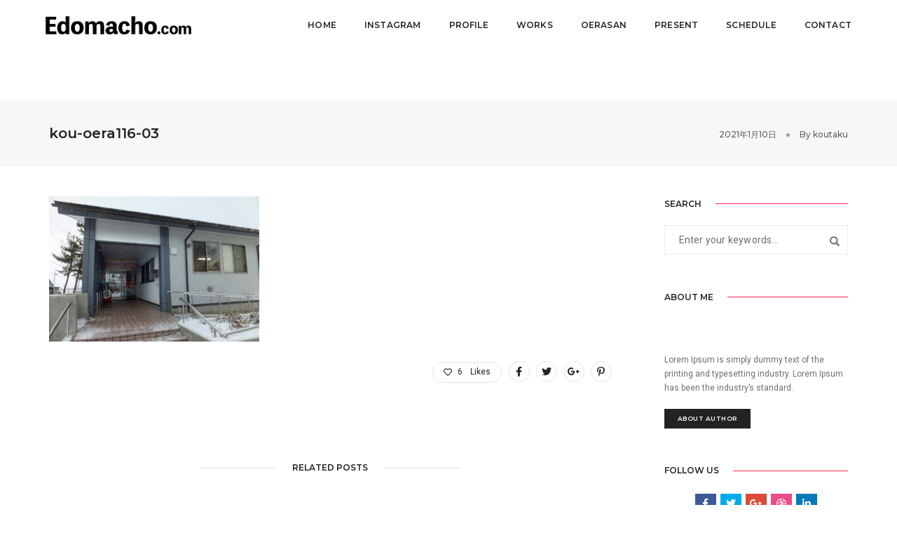

--- FILE ---
content_type: text/html; charset=UTF-8
request_url: https://edomacho.com/portfolio/oerasan-116/kou-oera116-03/
body_size: 18405
content:
<!DOCTYPE html>
<html dir="ltr" lang="ja" class="no-js">
<head>
    <!-- keywords -->
	<meta charset="UTF-8">	
    <link rel="profile" href="http://gmpg.org/xfn/11">
	    <!-- viewport -->
	<meta name="viewport" content="width=device-width,initial-scale=1.0" />
		<title>kou-oera116-03 | edomacho</title>

		<!-- All in One SEO 4.8.2 - aioseo.com -->
	<meta name="robots" content="max-image-preview:large" />
	<link rel="canonical" href="https://edomacho.com/portfolio/oerasan-116/kou-oera116-03/" />
	<meta name="generator" content="All in One SEO (AIOSEO) 4.8.2" />
		<script type="application/ld+json" class="aioseo-schema">
			{"@context":"https:\/\/schema.org","@graph":[{"@type":"BreadcrumbList","@id":"https:\/\/edomacho.com\/portfolio\/oerasan-116\/kou-oera116-03\/#breadcrumblist","itemListElement":[{"@type":"ListItem","@id":"https:\/\/edomacho.com\/#listItem","position":1,"name":"\u5bb6","item":"https:\/\/edomacho.com\/","nextItem":{"@type":"ListItem","@id":"https:\/\/edomacho.com\/portfolio\/oerasan-116\/kou-oera116-03\/#listItem","name":"kou-oera116-03"}},{"@type":"ListItem","@id":"https:\/\/edomacho.com\/portfolio\/oerasan-116\/kou-oera116-03\/#listItem","position":2,"name":"kou-oera116-03","previousItem":{"@type":"ListItem","@id":"https:\/\/edomacho.com\/#listItem","name":"\u5bb6"}}]},{"@type":"ItemPage","@id":"https:\/\/edomacho.com\/portfolio\/oerasan-116\/kou-oera116-03\/#itempage","url":"https:\/\/edomacho.com\/portfolio\/oerasan-116\/kou-oera116-03\/","name":"kou-oera116-03 | edomacho","inLanguage":"ja","isPartOf":{"@id":"https:\/\/edomacho.com\/#website"},"breadcrumb":{"@id":"https:\/\/edomacho.com\/portfolio\/oerasan-116\/kou-oera116-03\/#breadcrumblist"},"author":{"@id":"https:\/\/edomacho.com\/author\/koutaku\/#author"},"creator":{"@id":"https:\/\/edomacho.com\/author\/koutaku\/#author"},"datePublished":"2021-01-10T04:28:44+09:00","dateModified":"2021-01-10T04:28:44+09:00"},{"@type":"Organization","@id":"https:\/\/edomacho.com\/#organization","name":"edomacho","description":"\u5409\u6c38\u62d3\u54c9\/\u3088\u3057\u306a\u304c\u3053\u3046\u305f\u304f\/YURI","url":"https:\/\/edomacho.com\/"},{"@type":"Person","@id":"https:\/\/edomacho.com\/author\/koutaku\/#author","url":"https:\/\/edomacho.com\/author\/koutaku\/","name":"koutaku","image":{"@type":"ImageObject","@id":"https:\/\/edomacho.com\/portfolio\/oerasan-116\/kou-oera116-03\/#authorImage","url":"https:\/\/secure.gravatar.com\/avatar\/e31b4b7cc7d63979014cda7ebfab115c?s=96&d=mm&r=g","width":96,"height":96,"caption":"koutaku"}},{"@type":"WebSite","@id":"https:\/\/edomacho.com\/#website","url":"https:\/\/edomacho.com\/","name":"edomacho","description":"\u5409\u6c38\u62d3\u54c9\/\u3088\u3057\u306a\u304c\u3053\u3046\u305f\u304f\/YURI","inLanguage":"ja","publisher":{"@id":"https:\/\/edomacho.com\/#organization"}}]}
		</script>
		<!-- All in One SEO -->

<link rel='dns-prefetch' href='//fonts.googleapis.com' />
<link rel='dns-prefetch' href='//s.w.org' />
<link rel="alternate" type="application/rss+xml" title="edomacho &raquo; フィード" href="https://edomacho.com/feed/" />
<link rel="alternate" type="application/rss+xml" title="edomacho &raquo; コメントフィード" href="https://edomacho.com/comments/feed/" />
<link rel="alternate" type="application/rss+xml" title="edomacho &raquo; kou-oera116-03 のコメントのフィード" href="https://edomacho.com/portfolio/oerasan-116/kou-oera116-03/feed/" />
		<script type="text/javascript">
			window._wpemojiSettings = {"baseUrl":"https:\/\/s.w.org\/images\/core\/emoji\/13.0.0\/72x72\/","ext":".png","svgUrl":"https:\/\/s.w.org\/images\/core\/emoji\/13.0.0\/svg\/","svgExt":".svg","source":{"concatemoji":"https:\/\/edomacho.com\/wp-includes\/js\/wp-emoji-release.min.js?ver=5.5.15"}};
			!function(e,a,t){var n,r,o,i=a.createElement("canvas"),p=i.getContext&&i.getContext("2d");function s(e,t){var a=String.fromCharCode;p.clearRect(0,0,i.width,i.height),p.fillText(a.apply(this,e),0,0);e=i.toDataURL();return p.clearRect(0,0,i.width,i.height),p.fillText(a.apply(this,t),0,0),e===i.toDataURL()}function c(e){var t=a.createElement("script");t.src=e,t.defer=t.type="text/javascript",a.getElementsByTagName("head")[0].appendChild(t)}for(o=Array("flag","emoji"),t.supports={everything:!0,everythingExceptFlag:!0},r=0;r<o.length;r++)t.supports[o[r]]=function(e){if(!p||!p.fillText)return!1;switch(p.textBaseline="top",p.font="600 32px Arial",e){case"flag":return s([127987,65039,8205,9895,65039],[127987,65039,8203,9895,65039])?!1:!s([55356,56826,55356,56819],[55356,56826,8203,55356,56819])&&!s([55356,57332,56128,56423,56128,56418,56128,56421,56128,56430,56128,56423,56128,56447],[55356,57332,8203,56128,56423,8203,56128,56418,8203,56128,56421,8203,56128,56430,8203,56128,56423,8203,56128,56447]);case"emoji":return!s([55357,56424,8205,55356,57212],[55357,56424,8203,55356,57212])}return!1}(o[r]),t.supports.everything=t.supports.everything&&t.supports[o[r]],"flag"!==o[r]&&(t.supports.everythingExceptFlag=t.supports.everythingExceptFlag&&t.supports[o[r]]);t.supports.everythingExceptFlag=t.supports.everythingExceptFlag&&!t.supports.flag,t.DOMReady=!1,t.readyCallback=function(){t.DOMReady=!0},t.supports.everything||(n=function(){t.readyCallback()},a.addEventListener?(a.addEventListener("DOMContentLoaded",n,!1),e.addEventListener("load",n,!1)):(e.attachEvent("onload",n),a.attachEvent("onreadystatechange",function(){"complete"===a.readyState&&t.readyCallback()})),(n=t.source||{}).concatemoji?c(n.concatemoji):n.wpemoji&&n.twemoji&&(c(n.twemoji),c(n.wpemoji)))}(window,document,window._wpemojiSettings);
		</script>
		<style type="text/css">
img.wp-smiley,
img.emoji {
	display: inline !important;
	border: none !important;
	box-shadow: none !important;
	height: 1em !important;
	width: 1em !important;
	margin: 0 .07em !important;
	vertical-align: -0.1em !important;
	background: none !important;
	padding: 0 !important;
}
</style>
	<link rel='stylesheet' id='pofo-google-font-css'  href='//fonts.googleapis.com/css?family=Roboto%3A100%2C300%2C400%2C500%2C700%2C900%7CMontserrat%3A100%2C200%2C300%2C400%2C500%2C600%2C700%2C800%2C900&#038;subset=cyrillic%2Ccyrillic-ext%2Cgreek%2Cgreek-ext%2Clatin-ext%2Cvietnamese&#038;display=swap' type='text/css' media='all' />
<link rel='stylesheet' id='animate-css'  href='https://edomacho.com/wp-content/themes/pofo/assets/css/animate.min.css?ver=3.5.2' type='text/css' media='all' />
<link rel='stylesheet' id='bootstrap-css'  href='https://edomacho.com/wp-content/themes/pofo/assets/css/bootstrap.min.css?ver=3.3.6' type='text/css' media='all' />
<link rel='stylesheet' id='et-line-icons-css'  href='https://edomacho.com/wp-content/themes/pofo/assets/css/et-line-icons.css?ver=1.1.12' type='text/css' media='all' />
<link rel='stylesheet' id='font-awesome-css'  href='https://edomacho.com/wp-content/themes/pofo/assets/css/font-awesome.min.css?ver=5.12.0' type='text/css' media='all' />
<link rel='stylesheet' id='themify-icons-css'  href='https://edomacho.com/wp-content/themes/pofo/assets/css/themify-icons.css?ver=1.1.12' type='text/css' media='all' />
<link rel='stylesheet' id='swiper-css'  href='https://edomacho.com/wp-content/themes/pofo/assets/css/swiper.min.css?ver=3.4.2' type='text/css' media='all' />
<link rel='stylesheet' id='justified-gallery-css'  href='https://edomacho.com/wp-content/themes/pofo/assets/css/justifiedGallery.min.css?ver=3.6.3' type='text/css' media='all' />
<link rel='stylesheet' id='magnific-popup-css'  href='https://edomacho.com/wp-content/themes/pofo/assets/css/magnific-popup.css?ver=1.1.12' type='text/css' media='all' />
<link rel='stylesheet' id='bootsnav-css'  href='https://edomacho.com/wp-content/themes/pofo/assets/css/bootsnav.css?ver=1.1' type='text/css' media='all' />
<link rel='stylesheet' id='select2-css'  href='https://edomacho.com/wp-content/themes/pofo/assets/css/select2.min.css?ver=4.0.4' type='text/css' media='all' />
<link rel='stylesheet' id='wp-block-library-css'  href='https://edomacho.com/wp-includes/css/dist/block-library/style.min.css?ver=5.5.15' type='text/css' media='all' />
<link rel='stylesheet' id='wp-block-library-theme-css'  href='https://edomacho.com/wp-includes/css/dist/block-library/theme.min.css?ver=5.5.15' type='text/css' media='all' />
<link rel='stylesheet' id='contact-form-7-css'  href='https://edomacho.com/wp-content/plugins/contact-form-7/includes/css/styles.css?ver=5.6.4' type='text/css' media='all' />
<link rel='stylesheet' id='UserAccessManagerLoginForm-css'  href='https://edomacho.com/wp-content/plugins/user-access-manager/assets/css/uamLoginForm.css?ver=2.2.25' type='text/css' media='screen' />
<link rel='stylesheet' id='pofo-parent-style-css'  href='https://edomacho.com/wp-content/themes/pofo/style.css?ver=5.5.15' type='text/css' media='all' />
<link rel='stylesheet' id='pofo-style-css'  href='https://edomacho.com/wp-content/themes/pofo-child/style.css?ver=1.1.12' type='text/css' media='all' />
<link rel='stylesheet' id='pofo-responsive-style-css'  href='https://edomacho.com/wp-content/themes/pofo/assets/css/responsive.css?ver=1.1.12' type='text/css' media='all' />
<style id='pofo-responsive-style-inline-css' type='text/css'>
@media only screen and (min-width:320px) and (max-width:991px){.simple-dropdown .dropdown-menu{position:relative;}nav.navbar.bootsnav .simple-dropdown .dropdown-menu > li.dropdown > ul{left:inherit;position:relative;min-width:0;}}@media (max-width:991px){nav.navbar.bootsnav .navbar-brand{display:inline-block;float:none !important;margin:0 !important;}nav.navbar.bootsnav .navbar-header{float:none;display:block;text-align:center;padding-left:30px;padding-right:30px;}nav.navbar.bootsnav .navbar-toggle{display:inline-block;float:right;margin-right:0;margin-top:0px;}nav.navbar.bootsnav .navbar-collapse{border:none;margin-bottom:0;}nav.navbar.bootsnav.no-full .navbar-collapse{max-height:335px;overflow-y:auto !important;}nav.navbar.bootsnav .navbar-collapse.collapse{display:none !important;}nav.navbar.bootsnav .navbar-collapse.collapse.in{display:block !important;}nav.navbar.bootsnav .navbar-nav{float:none !important;padding-left:30px;padding-right:30px;margin:0px -15px;}nav.navbar.bootsnav.navbar-full .navbar-nav {padding:0;margin:0}nav.navbar.bootsnav .navbar-nav > li{float:none;}nav.navbar.bootsnav .navbar-nav > li > a{display:block;width:100%;border-bottom:solid 1px #e0e0e0;padding:10px 0;border-top:solid 1px #e0e0e0;margin-bottom:-1px;}nav.navbar.bootsnav .navbar-nav > li:first-child > a{border-top:none;}nav.navbar.bootsnav ul.navbar-nav.navbar-left > li:last-child > ul.dropdown-menu{border-bottom:solid 1px #e0e0e0;}nav.navbar.bootsnav ul.nav li.dropdown li a.dropdown-toggle{float:none !important;position:relative;display:block;width:100%;}nav.navbar.bootsnav ul.nav li.dropdown ul.dropdown-menu{width:100%;position:relative !important;background-color:transparent;float:none;border:none;padding:0 0 0 15px !important;margin:0 0 -1px 0 !important;border-radius:0px 0px 0px;}nav.navbar.bootsnav ul.nav li.dropdown ul.dropdown-menu  > li > a{display:block;width:100%;border-bottom:solid 1px #e0e0e0;padding:10px 0;color:#6f6f6f;}nav.navbar.bootsnav ul.nav ul.dropdown-menu li a:hover,nav.navbar.bootsnav ul.nav ul.dropdown-menu li a:focus{background-color:transparent;}nav.navbar.bootsnav ul.nav ul.dropdown-menu ul.dropdown-menu{float:none !important;left:0;padding:0 0 0 15px;position:relative;background:transparent;width:100%;}nav.navbar.bootsnav ul.nav ul.dropdown-menu li.dropdown.on > ul.dropdown-menu{display:inline-block;margin-top:-10px;}nav.navbar.bootsnav li.dropdown ul.dropdown-menu li.dropdown > a.dropdown-toggle:after{display:none;}nav.navbar.bootsnav .dropdown .megamenu-content .col-menu .title{padding:10px 15px 10px 0;line-height:24px;text-transform:none;font-weight:400;letter-spacing:0px;margin-bottom:0;cursor:pointer;border-bottom:solid 1px #e0e0e0;color:#6f6f6f;}nav.navbar.bootsnav .dropdown .megamenu-content .col-menu ul > li > a{display:block;width:100%;border-bottom:solid 1px #e0e0e0;padding:8px 0;}nav.navbar.bootsnav .dropdown .megamenu-content .col-menu .title:before{font-family:'FontAwesome';content:"\f105";float:right;font-size:16px;margin-left:10px;position:relative;right:-15px;}nav.navbar.bootsnav .dropdown .megamenu-content .col-menu:last-child .title{border-bottom:none;}nav.navbar.bootsnav .dropdown .megamenu-content .col-menu.on:last-child .title{border-bottom:solid 1px #e0e0e0;}nav.navbar.bootsnav .dropdown .megamenu-content .col-menu:last-child ul.menu-col li:last-child a{border-bottom:none;}nav.navbar.bootsnav .dropdown .megamenu-content .col-menu.on .title:before{content:"\f107";}nav.navbar.bootsnav .dropdown .megamenu-content .col-menu .content{padding:0 0 0 15px;}nav.bootsnav.brand-center .navbar-collapse{display:block;}nav.bootsnav.brand-center ul.nav{margin-bottom:0px !important;}nav.bootsnav.brand-center .navbar-collapse .col-half{width:100%;float:none;display:block;}nav.bootsnav.brand-center .navbar-collapse .col-half.left{margin-bottom:0;}nav.bootsnav .megamenu-content{padding:0;}nav.bootsnav .megamenu-content .col-menu{padding-bottom:0;}nav.bootsnav .megamenu-content .title{cursor:pointer;display:block;padding:10px 15px;margin-bottom:0;font-weight:normal;}nav.bootsnav .megamenu-content .content{display:none;}.attr-nav{position:absolute;right:60px;}.attr-nav > ul{padding:0;margin:0 -15px -7px 0;}.attr-nav > ul > li > a{padding:16px 15px 15px;}.attr-nav > ul > li.dropdown > a.dropdown-toggle:before{display:none;}.attr-nav > ul > li.dropdown ul.dropdown-menu{margin-top:2px;margin-left:55px;width:250px;left:-250px;border-top:solid 5px;}.top-search .container{padding:0 45px;}nav.navbar.bootsnav li.dropdown .mega-menu-full .sm-display-none.pofo-menu-sidebar{display:none;}nav.menu-center .accordion-menu{padding-right:0 !important;}.header-searchbar {padding-left:15px;}.header-social-icon {padding-left:5px;margin-left:15px;}header .widget_shopping_cart {padding-left:14px;margin-left:14px;}nav.bootsnav.navbar-full ul.nav{margin-left:0;}nav.bootsnav.navbar-full ul.nav > li > a{border:none;}nav.bootsnav.navbar-full .navbar-brand{float:left !important;padding-left:0;}nav.bootsnav.navbar-full .navbar-toggle{display:inline-block;float:right;margin-right:0;margin-top:10px;}nav.bootsnav.navbar-full .navbar-header{padding-left:15px;padding-right:15px;}nav.navbar.bootsnav.navbar-sidebar .share{padding:30px 15px;margin-bottom:0;}nav.navbar.bootsnav .megamenu-content.tabbed{padding-left:0 !important;}nav.navbar.bootsnav .tabbed > li{padding:25px 0;margin-left:-15px !important;}body > .wrapper{-webkit-transition:all 0.3s ease-in-out;-moz-transition:all 0.3s ease-in-out;-o-transition:all 0.3s ease-in-out;-ms-transition:all 0.3s ease-in-out;transition:all 0.3s ease-in-out;}body.side-right > .wrapper{margin-left:280px;margin-right:-280px !important;}nav.navbar.bootsnav.navbar-mobile .navbar-collapse{position:fixed;overflow-y:auto !important;overflow-x:hidden !important;display:block;background:#fff;z-index:99;width:280px;height:100% !important;left:-280px;top:0;padding:0;-webkit-transition:all 0.3s ease-in-out;-moz-transition:all 0.3s ease-in-out;-o-transition:all 0.3s ease-in-out;-ms-transition:all 0.3s ease-in-out;transition:all 0.3s ease-in-out;}nav.navbar.bootsnav.navbar-mobile .navbar-collapse.in{left:0;}nav.navbar.bootsnav.navbar-mobile ul.nav{width:293px;padding-right:0;padding-left:15px;}nav.navbar.bootsnav.navbar-mobile ul.nav > li > a{padding:15px 15px;}nav.navbar.bootsnav.navbar-mobile ul.nav ul.dropdown-menu > li > a{padding-right:15px !important;padding-top:15px !important;padding-bottom:15px !important;}nav.navbar.bootsnav.navbar-mobile ul.nav ul.dropdown-menu .col-menu .title{padding-right:30px !important;padding-top:13px !important;padding-bottom:13px !important;}nav.navbar.bootsnav.navbar-mobile ul.nav ul.dropdown-menu .col-menu ul.menu-col li a{padding-top:13px !important;padding-bottom:13px !important;}nav.navbar.bootsnav.navbar-mobile .navbar-collapse [class*=' col-']{width:100%;}nav.navbar.bootsnav.navbar-fixed .logo-scrolled{display:block !important;}nav.navbar.bootsnav.navbar-fixed .logo-display{display:none !important;}nav.navbar.bootsnav.navbar-mobile .tab-menu,nav.navbar.bootsnav.navbar-mobile .tab-content{width:100%;display:block;}nav.navbar.bootsnav.navbar-brand-top .navbar-collapse.collapse.display-inline-block{display:none !important;}nav.navbar.bootsnav.navbar-brand-top .navbar-collapse.collapse.in.display-inline-block{display:block !important;}.header-with-topbar.sticky-mini-header.sticky nav.navbar.sidebar-nav.sidebar-nav-style-1 .sidenav-header {top:32px;}.header-with-topbar.sticky-mini-header.sticky .left-nav,.header-with-topbar.sticky-mini-header.sticky .sidebar-part1 {top:32px;}nav.navbar.bootsnav li.dropdown .mega-menu-full > ul li a.dropdown-header {padding:1px 0;}.dropdown-menu {box-shadow:none;border:none;border-top:1px solid rgba(255,255,255,0.06);}.navbar-collapse {left:0;padding:0;position:absolute;top:100%;width:100%;}nav.navbar.bootsnav ul.nav > li.dropdown > ul.dropdown-menu,nav.navbar.bootsnav ul.nav li.dropdown ul.dropdown-menu.mega-menu {padding:5px 15px 0 !important;margin:0;float:left;top:0 !important;}nav.navbar.bootsnav .navbar-nav {margin:0 !important;padding:0;background-color:rgba(23,23,23,0.95);}nav.navbar.bootsnav li.dropdown .mega-menu-full > ul > li {border-bottom:none;border-right:0;margin-bottom:16px;width:100%;height:auto !important;}nav.navbar.bootsnav li.dropdown .mega-menu-full > ul > li:last-child {margin-bottom:0}nav.navbar.bootsnav .navbar-nav li,nav.navbar.bootsnav li.dropdown ul.mega-menu-full li.dropdown-header {display:block;clear:both;border-bottom:1px solid rgba(255,255,255,0.06);border-top:0;}nav.navbar.navbar-default ul.nav > li > a,nav.navbar-brand-top.navbar.navbar-default ul.nav > li > a,header .navbar-nav li > a,nav.navbar.bootsnav li.dropdown ul.mega-menu-full li > a,header.sticky nav.navbar.navbar-default.navbar-fixed-top ul.nav > li > a,header.sticky nav.navbar.navbar-default.navbar-top ul.nav > li > a,nav.navbar.bootsnav li.dropdown ul.mega-menu-full li.dropdown-header{margin:0;padding:9px 15px 8px;display:block;line-height:normal;}nav.navbar.navbar-default ul.nav > li > a,header .navbar-nav li > a,header.sticky nav.navbar.navbar-default.navbar-fixed-top ul.nav > li > a {color:#fff;}nav.navbar.bootsnav ul.nav > li.dropdown > ul.dropdown-menu  li a,nav.navbar.bootsnav ul.nav li.dropdown ul.dropdown-menu.mega-menu li a,nav.navbar.bootsnav li.dropdown ul.mega-menu-full li.dropdown-header {padding-left:0;padding-right:0;}.simple-dropdown.open > ul > li {border:0 !important}nav.navbar.bootsnav li.dropdown ul.mega-menu-full li.dropdown-header {color:#fff;}nav.navbar.bootsnav li.dropdown .mega-menu-full > ul > li > ul {margin-top:2px !important;border-top:1px solid rgba(255,255,255,0.06);}nav.navbar.bootsnav ul.nav li.dropdown ul.dropdown-menu  > li > a {color:#939393;border-bottom:1px solid rgba(255,255,255,0.06);}nav.navbar.bootsnav ul.nav li.dropdown.simple-dropdown ul.dropdown-menu > li.active > a{background-color:transparent;color:#fff;}nav.navbar.bootsnav ul.nav li.dropdown ul.dropdown-menu  > li:hover > a {color:#fff;}nav.navbar.bootsnav li.dropdown ul.mega-menu-full li ul {margin-top:0}.navbar-nav > li.simple-dropdown ul.dropdown-menu {top:0;min-width:0;}nav.navbar.bootsnav ul.nav li.dropdown.simple-dropdown > .dropdown-menu {background-color:#232323;}nav.navbar.bootsnav .navbar-toggle {top:4px;}.navbar-nav > li.dropdown > i {display:block;position:absolute;right:0px;top:0;color:#fff;font-size:16px;cursor:pointer;padding:9px 15px 8px}nav.navbar.bootsnav .navbar-nav > li.dropdown.open > ul,nav.navbar.bootsnav .navbar-nav > li.dropdown.on > ul {display:block !important;opacity:1 !important}nav.navbar.bootsnav ul.nav li.dropdown ul.dropdown-menu > li > a{border:0;padding:10px 0}nav.navbar.bootsnav ul.nav li.dropdown.simple-dropdown ul.dropdown-menu > li.active > a,nav.navbar.bootsnav ul.nav li.dropdown.simple-dropdown ul.dropdown-menu > li.current-menu-ancestor > a,nav.navbar.bootsnav ul.nav li.dropdown.simple-dropdown ul.dropdown-menu > li.current-menu-item > a {color:#fff}header nav.navbar .navbar-nav > li.active > a,nav.navbar.bootsnav ul.nav > li.active > a,header nav.navbar .navbar-nav > li.current-menu-ancestor > a,nav.navbar.bootsnav ul.nav > li.current-menu-ancestor > a {color:rgba(255,255,255,0.6)}.navbar-default .navbar-nav > .open > a,.navbar-default .navbar-nav > .open > a:focus,.navbar-default .navbar-nav > .open > a:hover {color:rgba(255,255,255,0.6)}nav.navbar.bootsnav ul.nav li.dropdown.simple-dropdown ul.dropdown-menu > li > a{padding:7px 0;left:0}nav.navbar.bootsnav ul.nav li.dropdown.simple-dropdown > ul > li > a {color:#fff;}.dropdown.simple-dropdown.open .dropdown-menu .dropdown .dropdown-menu {display:block !important;opacity:1 !important;}nav.navbar.bootsnav ul.nav li.dropdown.simple-dropdown.open ul.dropdown-menu li > a.dropdown-toggle {border-bottom:1px solid rgba(255,255,255,0.06);color:#fff;}nav.navbar.bootsnav ul.nav .simple-dropdown ul.dropdown-menu li.dropdown ul.dropdown-menu {padding-left:0 !important;margin:2px 0 12px !important;border-top:1px solid rgba(255,255,255,0.06);padding:0;}.simple-dropdown .dropdown-menu > li > a.dropdown-toggle i {display:none}nav .accordion-menu {padding:26px 15px 26px 15px;}.sticky nav .accordion-menu {padding:26px 15px 26px 15px;}nav.navbar.bootsnav.menu-center ul.nav.navbar-center {width:100%;}.center-logo {left:15px;transform:translateX(0px);-moz-transform:translateX(0px);-webkit-transform:translateX(0px);-o-transform:translateX(0px);max-width:100%;}.navbar-right{float:left !important;}.navbar-nav li {position:relative}nav.navbar.bootsnav li.dropdown ul.mega-menu-full > li {padding:0;border:0;}nav.navbar.bootsnav .simple-dropdown .dropdown-menu > li {padding-left:0;padding-right:0;}nav.navbar.bootsnav ul.navbar-nav.navbar-left > li:last-child > ul.dropdown-menu {border:0;}header nav.navbar.bootsnav ul.nav > li.current-menu-item > a,header nav.navbar.bootsnav ul.nav > li.current-menu-ancestor > a,header nav.navbar.bootsnav ul.nav > li > a:hover,header nav.navbar .header-menu-button a:hover,header #lang_sel a.lang_sel_sel:hover,header nav.navbar.bootsnav ul.nav > li.dropdown.on > a {color:rgba(255,255,255,0.6)}header.sticky nav.navbar.white-link .navbar-nav > li > a:hover,header.sticky nav.navbar.bootsnav.white-link ul.nav > li > a:hover,header.sticky nav.navbar.white-link .navbar-nav > li > a.active,header.sticky nav.navbar.bootsnav.white-link ul.nav > li > a.active {color:rgba(255,255,255,0.6);}nav.navbar.bootsnav li.dropdown .mega-menu-full > ul li.dropdown-header {width:100%;padding-top:8px;padding-bottom:8px;border-bottom:1px solid rgba(255,255,255,0.06);}nav.navbar.navbar-default ul li.dropdown .dropdown-menu li > a:hover,nav.navbar.navbar-default ul li.dropdown .dropdown-menu li:hover > a {left:0;}.dropdown-menu{display:none !important;position:inherit;width:100%;}.dropdown.open > div {display:block !important;opacity:1 !important;}nav.menu-logo-center .accordion-menu {padding:26px 15px;}.sticky nav.menu-logo-center .accordion-menu {padding:26px 15px;}nav.navbar.sidebar-nav.bootsnav .navbar-left-sidebar li a:hover,nav.navbar.sidebar-nav.bootsnav .navbar-left-sidebar li.active > a {color:#000;}header .sidebar-part2 nav.navbar.bootsnav ul > li > a:hover,header .sidebar-part2 nav.navbar.bootsnav ul > li.active > a {color:rgba(0,0,0,0.6);}nav.navbar .container-fluid {padding-left:24px;padding-right:24px;}.top-header-area .container-fluid {padding-left:24px;padding-right:24px;}#search-header {width:75%}nav.navbar.bootsnav li.dropdown .mega-menu-full > ul > li:last-child img {padding-left:0;}nav.navbar.bootsnav li.dropdown .mega-menu-full > ul > li > .widget_media_image {width:48%;float:left;margin-bottom:0}nav.navbar.bootsnav li.dropdown .mega-menu-full > ul > li > .widget_media_image:last-child {float:right;}.navbar-nav > li > a > i,.navbar-nav > li ul > li > a > i,.navbar-nav > li .mega-menu-full ul > li > a > i {top:0;margin-bottom:0;}.navbar-nav > li.simple-dropdown ul > li > ul > li > a > i {top:1px;}.navbar-nav > li.simple-dropdown ul > li > a > i {top:-1px;}.navbar-nav > li.simple-dropdown ul li .fa-angle-right {display:none;}.navbar-nav > li > a > i,.navbar-nav > li ul > li > a > i {min-width:20px;}nav.navbar.bootsnav li a {padding-top:1px;padding-bottom:1px;}.hamburger-wp-menu .header-searchbar {margin-left:10px;}header .sidebar-part2 nav.navbar.bootsnav ul > li.menu-item-has-children > a {padding-right:20px;}.navbar-nav > li.dropdown.open > .dropdown-toggle.fa-angle-down:before{content:"\f106"}.search-form .search-button {font-size:15px;}.menu-center .header-right-col{width:auto;}.menu-new a:after{margin-top:0;}.sidebar-part2 nav.navbar.bootsnav ul li.menu-new a:after{margin-top:3px;}.nav.navbar-left-sidebar li.menu-new a,nav.navbar.bootsnav.sidebar-nav ul.nav.navbar-left-sidebar li.dropdown.open ul.dropdown-menu > li > ul.third-level > li.menu-new > a{padding-right:40px !important;}.nav.navbar-left-sidebar .menu-new a:after{margin-top:1px;}.navbar.navbar-brand-top.bootsnav .navbar-toggle {float:left !important;top:5px;}.navbar-brand-top .brand-top-menu-right {float:right;padding-left:30px;}.navbar-brand-top .accordion-menu{width:auto;padding:26px 15px 26px 15px;}header nav.navbar-brand-top .row>div:first-child{flex:1 1 auto !important;width:auto;}.navbar-brand-top .nav-header-container{text-align:left !important;}.navbar-brand-top .nav-header-container .row{align-items:center !important;display:-ms-flex !important;display:-webkit-flex !important;display:flex !important;height:auto;padding:0 !important;}.navbar-brand-top .accordion-menu{width:auto !important;}.navbar-brand-top .navbar-brand{width:auto !important;}nav.navbar.bootsnav.sidebar-nav .navbar-nav,.sidebar-part2 nav.navbar.bootsnav .navbar-nav {background-color:transparent;padding:0 0px 0 0}nav.navbar.bootsnav.sidebar-nav .navbar-nav {padding:0;margin-right:50px}nav.navbar.bootsnav.sidebar-nav.sidemenu-open .navbar-nav {margin-right:0}nav.navbar.bootsnav.sidebar-nav .nav.navbar-left-sidebar .dropdown .second-level,.sidebar-part2 nav.navbar.bootsnav .nav.navbar-left-sidebar .dropdown .second-level {display:none !important}nav.navbar.bootsnav.sidebar-nav .navbar-left-sidebar > li > a,.sidebar-part2 nav.navbar.bootsnav .navbar-left-sidebar > li > a {margin:0;padding:14px 15px 14px 0}nav.navbar.bootsnav.sidebar-nav .nav.navbar-left-sidebar li a,.sidebar-part2 nav.navbar.bootsnav .nav.navbar-left-sidebar li a,nav.navbar.bootsnav.sidebar-nav ul.nav li.dropdown.open ul.dropdown-menu > li > ul.third-level > li,.sidebar-nav-style-1 .nav.navbar-left-sidebar li ul.sub-menu li,nav.navbar.bootsnav.sidebar-nav-style-1 ul.nav li.dropdown.open {border-bottom:0;}nav.navbar.bootsnav.sidebar-nav .nav.navbar-left-sidebar .dropdown.open .second-level,nav.navbar.bootsnav.sidebar-nav .nav.navbar-left-sidebar .dropdown.open .second-level .dropdown .third-level,.sidebar-part2 nav.navbar.bootsnav .nav.navbar-left-sidebar .dropdown.open .second-level,.sidebar-part2 nav.navbar.bootsnav .nav.navbar-left-sidebar .dropdown.open .second-level .dropdown .third-level {display:block !important;left:0;width:100%;height:auto;visibility:visible;opacity:1 !important;background:transparent;padding:0 0 0 8px !important}header .sidebar-part2 nav.navbar.bootsnav li.dropdown ul.dropdown-menu > li a:hover {border:0;color:#ff214f}nav.navbar.bootsnav.sidebar-nav-style-1 ul.nav li.dropdown.open > ul {margin-top:-10px !important;}.sidebar-part1 {position:inherit;width:50px;float:left;}.sidebar-part3 {position:absolute;right:0;bottom:inherit;top:0;}.left-nav {height:50px;width:100%;}header .sidebar-part2 nav.navbar.bootsnav li.dropdown ul.dropdown-menu > li a:hover,header .sidebar-part2 nav.navbar.bootsnav li.dropdown ul.dropdown-menu > li:hover > a,header .sidebar-part2 nav.navbar.bootsnav li.dropdown ul.dropdown-menu > li.active > a,header .sidebar-part2 nav.navbar.bootsnav li.dropdown ul.dropdown-menu > li.current-menu-item > a,header .sidebar-part2 nav.navbar.bootsnav li.dropdown ul.dropdown-menu > li.current-menu-ancestor > a {border:0;}.header-with-topbar .left-nav,.header-with-topbar .sidebar-part1 {top:32px;}.sticky.header-with-topbar .left-nav,.sticky.header-with-topbar .sidebar-part1 {top:0;}.sidebar-wrapper {padding-left:0;}nav.navbar.sidebar-nav {transition-duration:0.3s;-webkit-transition-duration:0.3s;-moz-transition-duration:0.3s;-ms-transition-duration:0.3s;-o-transition-duration:0.3s;transition-property:display;-webkit-transition-property:display;-moz-transition-property:display;-ms-transition-property:display;-o-transition-property:display;left:-280px;width:280px;z-index:10005;padding:60px 15px 15px;display:inline-block;}nav.navbar.sidebar-nav.sidebar-nav-style-1 .sidenav-header {position:fixed;top:0;left:0;background:#fff;z-index:1;}nav.navbar.sidebar-nav.sidebar-nav-style-1 .mobile-toggle span:last-child {margin-bottom:3px;}nav.navbar.sidebar-nav.sidemenu-open {left:0;}nav.navbar.sidebar-nav .navbar-toggle .icon-bar {background:#232323;}nav.navbar.bootsnav.sidebar-nav .navbar-collapse.collapse,.sidebar-part2 nav.navbar.bootsnav .navbar-collapse.collapse {display:block !important;max-height:100%;position:relative;top:0;}nav.navbar.bootsnav.sidebar-nav .mobile-scroll {display:block;max-height:80%;overflow-y:auto;position:absolute}.sidebar-nav .logo-holder,.sidebar-nav .footer-holder {padding:0;text-align:left;display:inline-block;}.sidebar-nav .logo-holder {min-height:0;padding:15px 0}.sidebar-nav.sidemenu-open .footer-holder {width:100%;padding:0;margin-right:0;}.sidebar-nav .footer-holder {margin-right:15px;}.sidebar-nav .footer-holder .navbar-form {margin:0 auto;}nav.navbar.bootsnav.sidebar-nav .navbar-toggle {margin-bottom:0;position:absolute;top:auto;vertical-align:middle;height:100%;right:15px;}nav.navbar.bootsnav.sidebar-nav .nav.navbar-left-sidebar .dropdown li:first-child {margin-top:0}nav.navbar.bootsnav.sidebar-nav ul.nav li.dropdown ul.dropdown-menu li {opacity:1;visibility:visible}nav.navbar.bootsnav.sidebar-nav ul.nav li.dropdown ul.dropdown-menu > li > a {margin:0 0 12px 0;border-bottom:1px solid #ededed !important;}nav.navbar.bootsnav.sidebar-nav ul.nav li.dropdown ul.dropdown-menu > li.active > ul > li.active > a {color:#ff214f;}nav.navbar.bootsnav.sidebar-nav ul.nav li.dropdown ul.dropdown-menu > li > a i{display:none}nav.navbar.bootsnav.sidebar-nav ul.nav li.dropdown.open ul.dropdown-menu  > li > ul.third-level > li > a {border-bottom:0 !important;font-size:11px;padding:0 !important;}nav.navbar.bootsnav.sidebar-nav ul.nav li.dropdown.open ul.dropdown-menu  > li > ul.third-level > li:first-child > a {padding-top:10px;}nav.navbar.bootsnav.sidebar-nav ul.nav li.dropdown.open ul.dropdown-menu  > li:last-child > ul.third-level > li:last-child > a {margin-bottom:15px}nav.navbar.bootsnav.sidebar-nav ul.nav li.dropdown.open ul.dropdown-menu  > li > ul.fourth-level > li > a {border-bottom:0 !important;font-size:11px;padding:0 !important;}nav.navbar.bootsnav.sidebar-nav ul.nav li.dropdown.open ul.dropdown-menu  > li > ul.fourth-level > li:first-child > a {padding-top:10px;}nav.navbar.bootsnav.sidebar-nav ul.nav li.dropdown.open ul.dropdown-menu  > li:last-child > ul.fourth-level > li:last-child > a {margin-bottom:15px}nav.navbar.bootsnav.sidebar-nav ul.nav li.dropdown.open ul.dropdown-menu  li {margin-bottom:10px;}.left-nav-sidebar header.site-header > .header-mini-cart {position:fixed;left:inherit;top:3px;z-index:99999;right:41px;}.left-nav-sidebar header.site-header > .header-mini-cart .widget_shopping_cart_content {right:0;left:inherit;top:45px;}.admin-bar nav.navbar.sidebar-nav.sidebar-nav-style-1{padding-top:100px}.admin-bar .sticky nav.navbar.sidebar-nav.sidebar-nav-style-1{padding-top:60px}.sidebar-part2 .sidebar-middle {padding:30px 0 110px;display:block;}.sidebar-part2 .sidebar-middle-menu {display:block;max-height:100%;}.sidebar-part1 img {max-height:50px !important;width:auto;}.sidebar-part1 {width:50px}.sidebar-part2 nav.navbar.bootsnav .navbar-nav {background:transparent;padding:0}.sidebar-part2 ul > li {width:100%;padding:5px 30px 5px 0;}header .sidebar-part2 nav.navbar.bootsnav ul > li > a > i.fa-angle-right {right:-25px;top:0px;font-size:22px;text-align:center;}.bottom-menu-icon a,.nav-icon span {width:20px}.bottom-menu-icon a {margin-top:2px;}.bottom-menu-icon {width:50px;padding:13px 10px 11px;}.sidebar-part2:before {bottom:55px;display:none;}.sidebar-part2 {background-color:#fff;border-right:0 solid #dfdfdf;height:100%;left:-300px;padding:50px 20px 0;position:fixed;top:0;text-align:center;width:300px;z-index:-1;transition:ease-in-out 0.5s}.sidebar-part2 .right-bg {display:none;position:absolute;right:0;top:0;transform:translateY(0);-moz-transform:translateY(0px);-webkit-transform:translateY(0px);-o-transform:translateY(0px);left:0;-ms-transform:rotate(90deg);-webkit-transform:rotate(90deg);transform:rotate(90deg);}.sidebar-part2 nav.navbar.bootsnav li.dropdown ul.dropdown-menu:before {display:none;}.sidebar-part2 nav.navbar.bootsnav li.dropdown.open ul.dropdown-menu {display:block !important;opacity:1 !important}.sidebar-part2 nav.navbar.bootsnav li.dropdown ul.dropdown-menu,.sidebar-part2 nav.navbar.bootsnav li.dropdown ul.dropdown-menu .third-level {top:0;transform:translateY(0);-moz-transform:translateY(0px);-webkit-transform:translateY(0px);-o-transform:translateY(0px);left:0;background-color:transparent !important;padding-left:10px !important;}header .sidebar-part2 nav.navbar.bootsnav ul li ul li {padding:0 0 1px 0;}.sidebar-part2 nav.navbar.bootsnav ul.nav li.dropdown ul.dropdown-menu > li > a {color:#232323;padding:0;margin-bottom:2px;font-weight:400;}header .sidebar-part2 nav.navbar.bootsnav li.dropdown ul.dropdown-menu > li.active > a,header .sidebar-part2 nav.navbar.bootsnav li.dropdown ul.dropdown-menu > li.current-menu-item > a,header .sidebar-part2 nav.navbar.bootsnav li.dropdown ul.dropdown-menu > li.current-menu-ancestor > a {color:#ff214f;}.sidebar-part2 nav.navbar.bootsnav ul.nav li.dropdown ul.dropdown-menu > li > a > i{display:none}header .sidebar-part2 nav.navbar.bootsnav ul > li > a {font-size:20px;line-height:24px;border:0}.sidebar-part2 nav.navbar.bootsnav li.dropdown.open ul.dropdown-menu .third-level {display:inherit;}.sidebar-part2 nav.navbar {text-align:left;}header .sidebar-part2 nav.navbar.bootsnav ul li.dropdown .dropdown-menu.second-level > li > a {font-weight:500;margin-top:8px;margin-bottom:0}header .sidebar-part2 nav.navbar.bootsnav ul li.dropdown .dropdown-menu.second-level > li:last-child {margin-bottom:8px}header .sidebar-part2 nav.navbar.bootsnav ul li.dropdown .dropdown-menu.second-level > li > .dropdown-menu.third-level > li:first-child > a {margin-top:8px}.sidebar-part2 .widget ul {position:relative;bottom:-22px;}.sidebar-part2 .widget ul li {padding:0 10px;}header .sidebar-part2 nav.navbar.bootsnav .navbar-nav li,header .sidebar-part2 nav.navbar.bootsnav .navbar-nav li a,header .sidebar-part2 nav.navbar.bootsnav li.dropdown.open ul.dropdown-menu > li > a {border:0;}.left-nav-sidebar{padding-left:0;}header.site-header > .header-mini-cart {right:40px;top:5px;left:inherit;z-index:99990;}header.site-header > .header-mini-cart .widget_shopping_cart_content {top:49px;left:inherit;right:0;}nav.navbar.bootsnav li.dropdown .menu-back-div > ul {width:100%;display:inline-block;}nav.navbar.bootsnav li.dropdown .mega-menu-full {padding:5px 15px 0 15px}nav.navbar.bootsnav li.dropdown .mega-menu-full > ul li a {padding:8px 0;margin:0;}header nav.navbar .navbar-nav > li.active > a,nav.navbar.bootsnav ul.nav > li.active > a,.dropdown-menu,header nav.navbar .navbar-nav > li.active > a,nav.navbar.bootsnav ul.nav > li.active > a   {color:rgba(255,255,255,0.6);}nav.navbar.bootsnav li.dropdown .mega-menu-full {position:relative;}nav.navbar.bootsnav li.dropdown ul li ul li:last-child{border-bottom:none;}nav.navbar.bootsnav li.dropdown ul li ul li{width:100%;}.navbar-nav > li.page_item ul.children,.navbar-nav > li.page_item > ul li > ul.children {display:block;min-width:100%;padding:0 0 15px;position:inherit;}.navbar-nav > li.page_item > ul li > ul.children > li:last-child,.navbar-nav > li.page_item ul.children > li:last-child {border-bottom:0;}.navbar-nav > li.page_item > ul li > ul.children {left:0;top:0;}.navbar-nav > li.page_item ul.children > li {padding-left:15px;}.navbar-nav > li.dropdown > .fa-angle-down{display:block;}nav.mobile-menu ul.nav > li > a,nav.mobile-menu ul.nav > li i.dropdown-toggle {color:#ffffff !important}nav.mobile-menu ul > li > ul > li > a,nav.mobile-menu ul > li.simple-dropdown > ul > li > ul > li > a {color:rgba(255,255,255,0.6) !important}nav.mobile-menu.navbar.bootsnav li.dropdown .mega-menu-full > ul li a.dropdown-header,nav.navbar.bootsnav.mobile-menu ul.nav li.dropdown.simple-dropdown > ul > li > a  {color:#ffffff !important}header nav.navbar.bootsnav.mobile-menu ul.nav > li.current-menu-ancestor > a,nav.navbar.bootsnav ul.nav li.dropdown.simple-dropdown ul.dropdown-menu > li.current-menu-item > a {color:rgba(255,255,255,0.6) !important}nav.navbar.bootsnav.mobile-menu li.dropdown .mega-menu-full > ul li.current-menu-item > a,nav.mobile-menu.navbar.bootsnav li.dropdown .mega-menu-full > ul li.current-menu-ancestor a.dropdown-header,nav.mobile-menu.navbar.bootsnav li.dropdown .mega-menu-full > ul li.current-menu-ancestor a.dropdown-header,nav.mobile-menu.navbar.bootsnav li.dropdown .mega-menu-full > ul li.active a.dropdown-header,header nav.navbar.mobile-menu .navbar-nav > li > a.active,nav.navbar.bootsnav.mobile-menu ul.nav > li > a.active {color:#fff !important}nav.navbar.bootsnav.mobile-menu ul.nav li.dropdown.simple-dropdown ul.dropdown-menu > li.current-menu-ancestor > a,nav.navbar.bootsnav.mobile-menu ul.nav li.dropdown.simple-dropdown ul.dropdown-menu > li.current-menu-item > a,nav.navbar.bootsnav.mobile-menu ul.nav li.dropdown.simple-dropdown ul.dropdown-menu > li.active > a {color:#fff !important;}nav.mobile-menu.navbar.bootsnav .navbar-nav li,nav.mobile-menu.navbar.bootsnav.menu-logo-center .navbar-nav.navbar-left > li:last-child {border-bottom:1px solid rgba(255,255,255,0.06) !important}nav.mobile-menu.navbar.bootsnav li.dropdown .mega-menu-full > ul > li > ul,nav.mobile-menu.navbar.bootsnav ul.nav .simple-dropdown ul.dropdown-menu li.dropdown ul.dropdown-menu {border-top:1px solid rgba(255,255,255,0.06) !important}nav.mobile-menu.navbar.bootsnav .navbar-nav {background-color:rgba(23,23,23,0.95) !important;}nav.mobile-menu.navbar.bootsnav li.dropdown .mega-menu-full,nav.navbar.bootsnav.mobile-menu ul.nav li.dropdown.simple-dropdown > .dropdown-menu {background:#232323 !important;}nav.mobile-menu.navbar.bootsnav li.dropdown .mega-menu-full > ul > li:last-child {border:0 none !important;}nav.mobile-menu.navbar.bootsnav li.dropdown .mega-menu-full > ul > li:last-child,nav.mobile-menu.navbar.bootsnav .navbar-nav li:last-child {border-bottom:0 none !important;}nav.mobile-menu.navbar.bootsnav .navbar-nav li ul > li.menu-item-has-children {border-bottom:0 none !important;}.sidebar-nav-style-1 .nav.navbar-left-sidebar li {padding:0 0 0 0;}.sidemenu-open .mobile-toggle span:first-child{transform:rotate(45deg) translate(7px);-webkit-transform:rotate(45deg) translate(7px);-mox-transform:rotate(45deg) translate(7px);-o-transform:rotate(45deg) translate(7px);-ms-transform:rotate(45deg) translate(7px);}.sidemenu-open .mobile-toggle span:nth-child(2){transform:scale(0);-webkit-transform:scale(0);-mox-transform:scale(0);-o-transform:scale(0);-ms-transform:scale(0);}.sidemenu-open .mobile-toggle span:last-child{transform:rotate(-45deg) translate(7px);-webkit-transform:rotate(-45deg) translate(7px);-moz-transform:rotate(-45deg) translate(7px);-o-transform:rotate(-45deg) translate(7px);-ms-transform:rotate(-45deg) translate(7px);}nav.navbar.bootsnav.sidebar-nav.sidebar-nav-style-1 .dropdown.open > a > i,.sidebar-part2 nav.navbar.bootsnav li.dropdown.open > a > i {transform:rotate(90deg);-webkit-transform:rotate(90deg);-mox-transform:rotate(90deg);-o-transform:rotate(90deg);-ms-transform:rotate(90deg);}.sidebar-nav-style-1 .navbar-collapse {box-shadow:none;}nav.sidebar-nav-style-1.navbar.bootsnav ul.nav > li:last-child {border-bottom:1px solid #e5e5e5;}.sidebar-nav .footer-holder .navbar-form {box-shadow:none;}.header-with-topbar nav.navbar.sidebar-nav.sidebar-nav-style-1 .sidenav-header {top:32px;}.sticky.header-with-topbar nav.navbar.sidebar-nav.sidebar-nav-style-1 .sidenav-header {top:0;}.hamburger-menu-logo-center .container-fluid .menu-left-part {padding-left:0;}.hamburger-menu-logo-center .container-fluid .menu-right-part {padding-right:3px;}.brand-center .accordion-menu {float:right;}.brand-center .center-logo {max-width:100%;}nav.navbar.bootsnav .navbar-toggle{background-color:transparent !important;border:none;padding:0;font-size:18px;position:relative;top:3px;display:inline-block !important;margin-right:0;margin-top:0px;}nav.navbar.bootsnav .navbar-collapse.collapse{display:none !important;}nav.navbar.bootsnav .navbar-collapse.collapse.in{display:block !important;overflow-y:auto !important;}nav.navbar.bootsnav.no-full .navbar-collapse{max-height:335px;overflow-y:hidden !important;}nav.navbar.bootsnav .navbar-collapse{border:none;margin-bottom:0;}.navbar-collapse.in{overflow-y:visible;overflow-y:auto;}.collapse.in{display:block;}nav.navbar.bootsnav .navbar-nav{float:none !important;padding-left:0;padding-right:0;margin:0px -15px;width:100%;text-align:left;}nav.navbar.bootsnav .navbar-nav > li{float:none !important;}nav.navbar.bootsnav .navbar-nav > li > a{display:block;width:100%;border-bottom:solid 1px #e0e0e0;padding:10px 0;border-top:solid 1px #e0e0e0;margin-bottom:-1px;}.navbar-nav > li{position:inherit;}.nav > li{position:relative;display:block;}nav.navbar.bootsnav .navbar-nav > li:first-child > a{border-top:none;}.navbar-nav > li > a{padding-top:15px;padding-bottom:15px;}.full-width-pull-menu .menu-wrap div.full-screen{width:100%;}.full-width-pull-menu .hidden-xs{display:none;}.header-menu-button{display:none !important;}.menu-center .header-right-col > div:first-child{border-left:1px solid rgba(255,255,255,0.15);}.navbar-nav .open .dropdown-menu{position:static !important;}.nav.navbar-left-sidebar li a{padding:14px 15px 14px 0!important;}.sidebar-part1,.bottom-menu-icon {width:50px}.bottom-menu-icon {padding:8px 15px;}.sidebar-part3 {top:6px;}.sidebar-part2 .sidebar-middle{padding:15px 0 100px;}.sidebar-part2 .widget ul {bottom:-12px;}.sidebar-part2 {width:280px;left:-280px;}.sidebar-part2 .right-bg {right:15px;}.admin-bar .sticky .left-nav,.admin-bar .sticky nav.navbar.sidebar-nav.sidebar-nav-style-1 .sidenav-header{top:0 !important;margin-top:0 !important;}.admin-bar .left-nav{top:32px !important}.admin-bar .sidebar-part1{top:32px;}.admin-bar .header-with-topbar .left-nav,.admin-bar .header-with-topbar .sidebar-part1,.admin-bar .header-with-topbar nav.navbar.sidebar-nav {top:62px !important;}.admin-bar .header-with-topbar.sticky .left-nav,.admin-bar .header-with-topbar.sticky .sidebar-part1,.admin-bar .header-with-topbar.sticky nav.navbar.sidebar-nav {top:32px !important;}.admin-bar .header-with-topbar.sticky-mini-header.sticky .left-nav,.admin-bar  .header-with-topbar.sticky-mini-header.sticky .sidebar-part1 {top:62px !important;}.admin-bar .header-with-topbar.sticky-mini-header.sticky > .header-mini-cart{top:66px !important;}.admin-bar .sticky.header-with-topbar nav.navbar.sidebar-nav.sidebar-nav-style-1 .sidenav-header {top:30px  !important;}.admin-bar nav.navbar.sidebar-nav.sidebar-nav-style-1 .sidenav-header{top:32px;}.admin-bar .sticky .sidebar-part1{top:0;}.admin-bar header.site-header > .header-mini-cart{top:53px;}.admin-bar header.site-header.sticky > .header-mini-cart{top:5px;}.admin-bar.left-nav-sidebar header.site-header > .header-mini-cart,.admin-bar header.site-header > .header-mini-cart{top:37px;}.admin-bar .header-with-topbar nav.navbar.sidebar-nav.sidebar-nav-style-1 .sidenav-header{top:62px !important;}.admin-bar.left-nav-sidebar header.site-header.sticky > .header-mini-cart,.admin-bar header.site-header.sticky > .header-mini-cart{top:5px;}.admin-bar header.site-header.sticky-mini-header > .header-mini-cart,.admin-bar header.site-header.sticky.sticky-mini-header > .header-mini-cart,.admin-bar header.site-header.header-with-topbar > .header-mini-cart{top:66px;}.admin-bar header.site-header.header-with-topbar.sticky > .header-mini-cart{top:36px;}.admin-bar .header-with-topbar.sticky nav.navbar.sidebar-nav.left-nav{top:32px !important;}.admin-bar .header-with-topbar.sticky-mini-header.sticky .top-header-area,.admin-bar .header-with-topbar.sticky-mini-header .top-header-area {top:32px;}.admin-bar .header-with-topbar.sticky-mini-header.sticky nav.navbar.sidebar-nav.sidebar-nav-style-1 .sidenav-header{top:62px  !important;}.admin-bar .sticky nav.menu-center{margin-top:28px;}}@media screen and (max-width:600px){.admin-bar .header-with-topbar.sticky-mini-header.sticky .left-nav,.admin-bar .header-with-topbar.sticky-mini-header.sticky .sidebar-part1{top:30px !important;}.admin-bar .header-with-topbar.sticky-mini-header.sticky .top-header-area{top:0}.admin-bar .header-with-topbar.sticky .left-nav,.admin-bar .header-with-topbar.sticky .sidebar-part1,.admin-bar .header-with-topbar.sticky nav.navbar.sidebar-nav{top:0 !important}.admin-bar header.site-header.header-with-topbar.sticky > .header-mini-cart{top:5px;}.admin-bar .header-with-topbar.sticky-mini-header.sticky > .header-mini-cart{top:35px !important;}.admin-bar .sticky.header-with-topbar nav.navbar.sidebar-nav.sidebar-nav-style-1 .sidenav-header{top:0 !important;}.admin-bar .header-with-topbar.sticky-mini-header.sticky nav.navbar.sidebar-nav.sidebar-nav-style-1 .sidenav-header{top:30px !important;}.admin-bar .sticky nav.menu-center{margin-top:0;}}body{font-family:Roboto;}.alt-font{font-family:Montserrat;}a,.blog-details-text a{color:#6f6f6f;}.blog-post.blog-post-style-related:hover .blog-post-images img{opacity:0.5;}.pofo-footer-wrapper{background-color:#2b2b2b;}.footer-wrapper-text{color:#ffffff;}.footer-wrapper-text a{color:#ffffff;}.footer-wrapper-text a:hover{color:#ffffff;}.footer-widget-area{background-color:#2b2b2b;}.footer-widget-area{color:#ffffff;}.footer-widget-area a{color:#ffffff;}.footer-widget-area a:hover{color:#ffffff;}footer .widget-title{color:#ffffff;}.pofo-footer-bottom{background-color:#2b2b2b;}.pofo-footer-bottom{color:#ffffff;}.pofo-footer-bottom a{color:#ffffff;}.pofo-footer-bottom a:hover{color:#ffffff;}.social-icon-style-8 a.text-link-white i,.footer-social-icon a.text-link-white i{color:#ffffff;}.social-icon-style-8 a.text-link-white:hover i,.footer-social-icon a.text-link-white:hover i{color:#ff214f;}.blog-post.blog-post-style-default:hover .blog-post-images img,.blog-post-style4 .blog-grid .blog-post-style-default:hover .blog-img img{opacity:0.5;}.pofo-404-bg-color{opacity:0.8;}.portfolio-grid .grid-item figure:hover .pofo-portfolio-archive-page-background img,.hover-option11 .grid-item:hover .pofo-portfolio-archive-page-background img{opacity:0.3;}
</style>
<link rel='stylesheet' id='pofo-gutenberg-style-css'  href='https://edomacho.com/wp-content/themes/pofo/assets/css/gutenberg.css?ver=1.1.12' type='text/css' media='all' />
<script type='text/javascript' src='https://edomacho.com/wp-includes/js/jquery/jquery.js?ver=1.12.4-wp' id='jquery-core-js'></script>
<!--[if lt IE 9]>
<script type='text/javascript' src='https://edomacho.com/wp-content/themes/pofo/assets/js/html5shiv.js?ver=3.7.3' id='pofo-html5-js'></script>
<![endif]-->
<script type='text/javascript' src='https://edomacho.com/wp-content/plugins/pofo-addons/pofo-shortcodes/js/instafeed.min.js?ver=1.3.3' id='instafeed-js'></script>
<script></script><link rel="https://api.w.org/" href="https://edomacho.com/wp-json/" /><link rel="alternate" type="application/json" href="https://edomacho.com/wp-json/wp/v2/media/27225" /><link rel="EditURI" type="application/rsd+xml" title="RSD" href="https://edomacho.com/xmlrpc.php?rsd" />
<link rel="wlwmanifest" type="application/wlwmanifest+xml" href="https://edomacho.com/wp-includes/wlwmanifest.xml" /> 
<meta name="generator" content="WordPress 5.5.15" />
<link rel='shortlink' href='https://edomacho.com/?p=27225' />
<link rel="alternate" type="application/json+oembed" href="https://edomacho.com/wp-json/oembed/1.0/embed?url=https%3A%2F%2Fedomacho.com%2Fportfolio%2Foerasan-116%2Fkou-oera116-03%2F" />
<link rel="alternate" type="text/xml+oembed" href="https://edomacho.com/wp-json/oembed/1.0/embed?url=https%3A%2F%2Fedomacho.com%2Fportfolio%2Foerasan-116%2Fkou-oera116-03%2F&#038;format=xml" />
<link rel="apple-touch-icon" sizes="180x180" href="/wp-content/uploads/fbrfg/apple-touch-icon.png">
<link rel="icon" type="image/png" sizes="32x32" href="/wp-content/uploads/fbrfg/favicon-32x32.png">
<link rel="icon" type="image/png" sizes="16x16" href="/wp-content/uploads/fbrfg/favicon-16x16.png">
<link rel="manifest" href="/wp-content/uploads/fbrfg/site.webmanifest">
<link rel="shortcut icon" href="/wp-content/uploads/fbrfg/favicon.ico">
<meta name="msapplication-TileColor" content="#da532c">
<meta name="msapplication-config" content="/wp-content/uploads/fbrfg/browserconfig.xml">
<meta name="theme-color" content="#ffffff"><meta name="generator" content="Powered by WPBakery Page Builder - drag and drop page builder for WordPress."/>
		<style type="text/css" id="wp-custom-css">
			/*
You can add your own CSS here.

Click the help icon above to learn more.
*/
@media screen and (max-width:767px) {
html {
	overflow: hidden;
}
#displaypc {
	display: none;
}
nav.navbar.bootsnav.no-full .navbar-collapse {
    max-height: 500px;
}
}

@media screen and (max-width:767px) {
header {
	padding-top: 0;
}
}
@media screen and (min-width:768px) {
#displaysp {
	display: none;
}
header {
	padding-top: 5em;
}
}

section, .default-page-space {
	padding: 3em 0;
}

.padding-five-top {
    padding-top: 0;
}


		</style>
		<noscript><style> .wpb_animate_when_almost_visible { opacity: 1; }</style></noscript></head>
<body class="attachment attachment-template-default single single-attachment postid-27225 attachmentid-27225 attachment-jpeg wpb-js-composer js-comp-ver-8.4.1 vc_responsive">

    <!-- header --><header id="masthead" class="site-header header-main-wrapper" itemscope="itemscope" itemtype="http://schema.org/WPHeader"><!-- navigation --><nav class="navbar navbar-default bootsnav pofo-standard-menu on no-full header-img nav-box-width navbar-top"><div class="container-fluid nav-header-container"><div class="row"><div class="col-md-2 col-xs-5"><a href="https://edomacho.com/" title="edomacho" class="logo-light"><img class="logo" src="http://edomacho.com/wp-content/uploads/2020/01/topEdomacho01.png" alt="edomacho"><img class="retina-logo" src="http://edomacho.com/wp-content/uploads/2020/01/topEdomacho01.png" alt="edomacho"></a><a href="https://edomacho.com/" title="edomacho" class="logo-dark"><img class="logo" src="http://edomacho.com/wp-content/uploads/2020/01/topEdomacho02.png" alt="edomacho"><img class="retina-logo" src="http://edomacho.com/wp-content/uploads/2020/01/topEdomacho02.png" alt="edomacho"></a></div><div class="col-md-7 col-xs-2 width-auto pull-right accordion-menu"><button type="button" class="navbar-toggle responsive-navbar-toggle collapsed pull-right" data-toggle="collapse" data-target="#navbar-collapse-toggle-1"><span class="sr-only">Toggle Navigation</span><span class="icon-bar"></span><span class="icon-bar"></span><span class="icon-bar"></span></button><div class="navbar-collapse collapse pull-right" id="navbar-collapse-toggle-1" itemscope="itemscope" itemtype="http://schema.org/SiteNavigationElement"><ul id="accordion" class="nav navbar-nav alt-font text-normal navbar-left no-margin" data-in="fadeIn" data-out="fadeOut"><li id="menu-item-23069" class="menu-item menu-item-type-post_type menu-item-object-page menu-item-23069 simple-dropdown simple-dropdown-right"><a href="https://edomacho.com/koutaku/" itemprop="url">Home</a></li>
<li id="menu-item-23075" class="menu-item menu-item-type-custom menu-item-object-custom menu-item-23075 simple-dropdown simple-dropdown-right"><a target="_blank" href="https://www.instagram.com/koutaku_yoshinaga/" itemprop="url">Instagram</a></li>
<li id="menu-item-23070" class="menu-item menu-item-type-post_type menu-item-object-page menu-item-23070 simple-dropdown simple-dropdown-right"><a href="https://edomacho.com/koutaku/koutaku-profile/" itemprop="url">Profile</a></li>
<li id="menu-item-23526" class="menu-item menu-item-type-post_type menu-item-object-page menu-item-has-children menu-item-23526 dropdown simple-dropdown simple-dropdown-right"><a href="https://edomacho.com/koutaku/works/" itemprop="url">Works</a><i class="fas fa-angle-down dropdown-toggle" data-toggle="dropdown"></i>
<ul  class="sub-menu dropdown-menu">
	<li id="menu-item-23153" class="menu-item menu-item-type-post_type menu-item-object-page menu-item-23153"><a href="https://edomacho.com/koutaku/books/" itemprop="url">Books</a></li>
	<li id="menu-item-26327" class="menu-item menu-item-type-post_type menu-item-object-page menu-item-26327"><a href="https://edomacho.com/koutaku/works/" itemprop="url">Works</a></li>
	<li id="menu-item-23519" class="menu-item menu-item-type-post_type menu-item-object-page menu-item-23519"><a href="https://edomacho.com/koutaku/art/" itemprop="url">Art</a></li>
</ul>
</li>
<li id="menu-item-23236" class="menu-item menu-item-type-post_type menu-item-object-page menu-item-has-children menu-item-23236 dropdown simple-dropdown simple-dropdown-right"><a href="https://edomacho.com/koutaku/oerasan/" itemprop="url">Oerasan</a><i class="fas fa-angle-down dropdown-toggle" data-toggle="dropdown"></i>
<ul  class="sub-menu dropdown-menu">
	<li id="menu-item-26326" class="menu-item menu-item-type-post_type menu-item-object-page menu-item-26326"><a href="https://edomacho.com/koutaku/oerasan/" itemprop="url">Oerasan</a></li>
	<li id="menu-item-27160" class="menu-item menu-item-type-post_type menu-item-object-page menu-item-27160"><a href="https://edomacho.com/koutaku/oerasan/remake/" itemprop="url">Oerasan-Remake</a></li>
	<li id="menu-item-26311" class="menu-item menu-item-type-post_type menu-item-object-page menu-item-has-children menu-item-26311 dropdown"><a href="https://edomacho.com/koutaku/oerasan/oerasan-mine/" itemprop="url">Oerasan-Mine<i class="fas fa-angle-right"></i></a>
	<ul  class="sub-menu dropdown-menu">
		<li id="menu-item-26375" class="menu-item menu-item-type-post_type menu-item-object-page menu-item-26375"><a href="https://edomacho.com/koutaku/oerasan/oerasan-mine-children-j/" itemprop="url">J-Children</a></li>
		<li id="menu-item-26374" class="menu-item menu-item-type-post_type menu-item-object-page menu-item-26374"><a href="https://edomacho.com/koutaku/oerasan/oerasan-mine-children-w/" itemprop="url">W-Children</a></li>
		<li id="menu-item-26372" class="menu-item menu-item-type-post_type menu-item-object-page menu-item-26372"><a href="https://edomacho.com/koutaku/oerasan/oerasan-mine-adult-j/" itemprop="url">J-Adult</a></li>
		<li id="menu-item-26373" class="menu-item menu-item-type-post_type menu-item-object-page menu-item-26373"><a href="https://edomacho.com/koutaku/oerasan/oerasan-mine-adult-w/" itemprop="url">W-Adult</a></li>
		<li id="menu-item-26371" class="menu-item menu-item-type-post_type menu-item-object-page menu-item-26371"><a href="https://edomacho.com/koutaku/oerasan/oerasan-mine-remake/" itemprop="url">Remake</a></li>
	</ul>
</li>
</ul>
</li>
<li id="menu-item-24696" class="menu-item menu-item-type-post_type menu-item-object-page menu-item-24696 simple-dropdown simple-dropdown-right"><a href="https://edomacho.com/koutaku/present/" itemprop="url">Present</a></li>
<li id="menu-item-24876" class="menu-item menu-item-type-post_type menu-item-object-page menu-item-24876 simple-dropdown simple-dropdown-right"><a href="https://edomacho.com/koutaku/schedule/" itemprop="url">Schedule</a></li>
<li id="menu-item-24875" class="menu-item menu-item-type-post_type menu-item-object-page menu-item-24875 simple-dropdown simple-dropdown-right"><a href="https://edomacho.com/koutaku/contact/" itemprop="url">Contact</a></li>
</ul></div></div></div></div></nav><!-- end navigation --></header><!-- end header --><section class="bg-light-gray padding-35px-tb page-title-small pofo-single-post-title-bg page-title-style-9 top-space wow fadeIn"><div class="container"><div class="row equalize sm-equalize-auto"><div class="col-lg-6 col-md-6 col-sm-12 col-xs-12 display-table"><div class="display-table-cell vertical-align-middle text-left sm-text-center"><h1 class="alt-font text-extra-dark-gray font-weight-600 no-margin-bottom pofo-single-post-title ">kou-oera116-03</h1></div></div><div class="col-lg-6 col-md-6 col-sm-12 col-xs-12 display-table text-right sm-text-center sm-margin-10px-top"><div class="display-table-cell vertical-align-middle breadcrumb text-small alt-font sm-text-center"><ul class="pofo-single-post-title-breadcrumb-single page-title-style-9 "><li class="text-dark-gray">2021年1月10日</li><li><span class="text-dark-gray">By <a href="https://edomacho.com/author/koutaku/" class="text-dark-gray">koutaku</a></span></li></ul></div></div></div></div></section><div id="post-27225" class="post-27225 attachment type-attachment status-inherit hentry"><div class="pofo-rich-snippet display-none"><span class="entry-title">kou-oera116-03</span><span class="author vcard"><a class="url fn n" href="https://edomacho.com/author/koutaku/">koutaku</a></span><span class="published">2021年1月10日</span><time class="updated" datetime="2021-01-10T04:28:44+09:00">2021年1月10日</time></div><section class="single-post-main-section"><div class="container pofo_layout_right_sidebar_single"><div class="row"><div class="col-md-9 col-sm-12 col-xs-12 padding-45px-right no-padding-left sm-no-padding-lr sm-margin-60px-bottom xs-margin-40px-bottom"><div class="col-md-12 col-sm-12 col-xs-12 blog-details-text entry-content"><p class="attachment"><a href='https://edomacho.com/wp-content/uploads/2021/01/kou-oera116-03.jpg'><img width="300" height="207" src="https://edomacho.com/wp-content/uploads/2021/01/kou-oera116-03-300x207.jpg" class="attachment-medium size-medium" alt="" loading="lazy" srcset="https://edomacho.com/wp-content/uploads/2021/01/kou-oera116-03-300x207.jpg 300w, https://edomacho.com/wp-content/uploads/2021/01/kou-oera116-03-1024x706.jpg 1024w, https://edomacho.com/wp-content/uploads/2021/01/kou-oera116-03-768x530.jpg 768w, https://edomacho.com/wp-content/uploads/2021/01/kou-oera116-03-1536x1059.jpg 1536w, https://edomacho.com/wp-content/uploads/2021/01/kou-oera116-03-1118x771.jpg 1118w, https://edomacho.com/wp-content/uploads/2021/01/kou-oera116-03-81x56.jpg 81w, https://edomacho.com/wp-content/uploads/2021/01/kou-oera116-03.jpg 1920w" sizes="(max-width: 300px) 100vw, 300px" /></a></p>
</div><div class="col-md-6 col-sm-12 col-xs-12 text-right sm-text-center pull-right pofo-post-detail-icon"><ul class="extra-small-icon"><li><a href="https://edomacho.com/wp-admin/admin-ajax.php?action=process_simple_like&nonce=90547fb1d9&post_id=27225&disabled=true&is_comment=0" class="sl-button blog-like sl-button-27225" data-nonce="90547fb1d9" data-post-id="27225" data-iscomment="0" title="Like"><i class="far fa-heart"></i><span>6</span> <span class="posts-like">Likes</span></a></li></ul>                                <div class="social-icon-style-6 extra-small-icon">
                                    <ul>
                                                                <li><a class="social-sharing-icon facebook-f" href="//www.facebook.com/sharer.php?u=https://edomacho.com/portfolio/oerasan-116/kou-oera116-03/" onclick="window.open(this.href,this.title,'width=500,height=500,top=300px,left=300px');  return false;"  rel="nofollow" target="_blank" title="kou-oera116-03"><i class="fab fa-facebook-f"></i><span></span></a></li>
                                                                                    <li><a class="social-sharing-icon twitter" href="//twitter.com/share?url=https://edomacho.com/portfolio/oerasan-116/kou-oera116-03/" onclick="window.open(this.href,this.title,'width=500,height=500,top=300px,left=300px');  return false;"  rel="nofollow" target="_blank" title="kou-oera116-03"><i class="fab fa-twitter"></i><span></span></a></li>
                                                                                    <li><a class="social-sharing-icon google-plus-g" href="//plus.google.com/share?url=https://edomacho.com/portfolio/oerasan-116/kou-oera116-03/" target="_blank" onclick="window.open(this.href,this.title,'width=500,height=500,top=300px,left=300px');  return false;"  rel="nofollow" title="kou-oera116-03"><i class="fab fa-google-plus-g"></i><span></span></a></li>
                                                                                    <li><a class="social-sharing-icon pinterest-p" href="//pinterest.com/pin/create/button/?url=https://edomacho.com/portfolio/oerasan-116/kou-oera116-03/&amp;media=https://edomacho.com/wp-content/uploads/2021/01/kou-oera116-03.jpg&amp;description=kou-oera116-03" onclick="window.open(this.href,this.title,'width=500,height=500,top=300px,left=300px');  return false;"  rel="nofollow" target="_blank" title="kou-oera116-03"><i class="fab fa-pinterest-p"></i><span></span></a></li>
                                                        </ul>
                </div>
                        </div><div class="col-md-12 col-sm-12 col-xs-12 no-padding pofo-related-posts"><div class="col-md-12 col-sm-12 col-xs-12 margin-lr-auto text-center margin-80px-tb sm-margin-50px-tb xs-margin-30px-tb"><div class="position-relative overflow-hidden width-100"><span class="text-small text-outside-line-full alt-font font-weight-600 text-extra-dark-gray related-post-general-title">RELATED POSTS</span></div></div><div class="equalize xs-equalize-auto"><div class="col-md-4 col-sm-4 col-xs-12 last-paragraph-no-margin margin-50px-bottom sm-margin-50px-bottom xs-margin-30px-bottom wow fadeIn"><div id="post-25525" class="post-25525 post type-post status-publish format-standard has-post-thumbnail hentry category-nichijo"><div class="pofo-rich-snippet display-none"><span class="entry-title">わが天神3丁目町内会の新聞を作りました。</span><span class="author vcard"><a class="url fn n" href="https://edomacho.com/author/edomacho/">edomacho</a></span><span class="published">2020年4月6日</span><time class="updated" datetime="2020-04-11T17:55:07+09:00">2020年4月11日</time></div><div class="blog-post-style-related blog-post blog-post-style1 xs-text-center"><div class="blog-post-images overflow-hidden margin-25px-bottom sm-margin-20px-bottom"><a href="https://edomacho.com/%e3%82%8f%e3%81%8c%e5%a4%a9%e7%a5%9e3%e4%b8%81%e7%9b%ae%e7%94%ba%e5%86%85%e4%bc%9a%e3%81%ae%e6%96%b0%e8%81%9e%e3%82%92%e4%bd%9c%e3%82%8a%e3%81%be%e3%81%97%e3%81%9f%e3%80%82/"><img width="360" height="257" src="https://edomacho.com/wp-content/uploads/2020/04/92460202_10217838842495321_837521483168219136_n-360x257.jpg" class="attachment-pofo-related-post-thumb size-pofo-related-post-thumb wp-post-image" alt="" loading="lazy" title="" /></a></div><div class="post-details"><span class="post-author text-extra-small text-medium-gray display-block margin-5px-bottom pofo-related-post-meta text-uppercase"><span class="published display-inline-block vertical-align-middle">2020年4月6日</span><time class="updated display-none" datetime="2020-04-11T17:55:07+09:00">2020年4月11日</time><span class="blog-separator display-inline-block vertical-align-middle">|</span><span class="text-medium-gray text-extra-small display-inline-block vertical-align-middle pofo-related-post-meta">BY <span class="author vcard"><a href="https://edomacho.com/author/edomacho/" class="text-medium-gray url fn n">edomacho</a></span></span></span><a href="https://edomacho.com/%e3%82%8f%e3%81%8c%e5%a4%a9%e7%a5%9e3%e4%b8%81%e7%9b%ae%e7%94%ba%e5%86%85%e4%bc%9a%e3%81%ae%e6%96%b0%e8%81%9e%e3%82%92%e4%bd%9c%e3%82%8a%e3%81%be%e3%81%97%e3%81%9f%e3%80%82/" class="post-title text-medium text-extra-dark-gray display-block pofo-related-post-title">わが天神3丁目町内会の新聞を作りました。</a><div class="separator-line-horrizontal-full bg-medium-light-gray margin-20px-tb sm-margin-15px-tb pofo-related-post-separator"></div><p class="pofo-related-post-content entry-content">わが天神3丁目町内会の新聞を作...</p></div></div></div></div><div class="col-md-4 col-sm-4 col-xs-12 last-paragraph-no-margin margin-50px-bottom sm-margin-50px-bottom xs-margin-30px-bottom wow fadeIn"><div id="post-25467" class="post-25467 post type-post status-publish format-standard has-post-thumbnail hentry category-kaigai"><div class="pofo-rich-snippet display-none"><span class="entry-title">ブラジルの邦字紙「ニッケイ新聞」寄稿</span><span class="author vcard"><a class="url fn n" href="https://edomacho.com/author/funidea/">funidea</a></span><span class="published">2019年11月12日</span><time class="updated" datetime="2020-04-11T18:02:02+09:00">2020年4月11日</time></div><div class="blog-post-style-related blog-post blog-post-style1 xs-text-center"><div class="blog-post-images overflow-hidden margin-25px-bottom sm-margin-20px-bottom"><a href="https://edomacho.com/tenjin3chome-newspaper/"><img width="360" height="257" src="https://edomacho.com/wp-content/uploads/2019/04/taku-blog-nikkei-360x257.jpg" class="attachment-pofo-related-post-thumb size-pofo-related-post-thumb wp-post-image" alt="" loading="lazy" title="" /></a></div><div class="post-details"><span class="post-author text-extra-small text-medium-gray display-block margin-5px-bottom pofo-related-post-meta text-uppercase"><span class="published display-inline-block vertical-align-middle">2019年11月12日</span><time class="updated display-none" datetime="2020-04-11T18:02:02+09:00">2020年4月11日</time><span class="blog-separator display-inline-block vertical-align-middle">|</span><span class="text-medium-gray text-extra-small display-inline-block vertical-align-middle pofo-related-post-meta">BY <span class="author vcard"><a href="https://edomacho.com/author/funidea/" class="text-medium-gray url fn n">funidea</a></span></span></span><a href="https://edomacho.com/tenjin3chome-newspaper/" class="post-title text-medium text-extra-dark-gray display-block pofo-related-post-title">ブラジルの邦字紙「ニッケイ新聞」寄稿</a><div class="separator-line-horrizontal-full bg-medium-light-gray margin-20px-tb sm-margin-15px-tb pofo-related-post-separator"></div><p class="pofo-related-post-content entry-content">ブラジルの邦字紙「ニッケイ新聞...</p></div></div></div></div><div class="col-md-4 col-sm-4 col-xs-12 last-paragraph-no-margin margin-50px-bottom sm-margin-50px-bottom xs-margin-30px-bottom wow fadeIn"><div id="post-25529" class="post-25529 post type-post status-publish format-standard has-post-thumbnail hentry category-mukashi"><div class="pofo-rich-snippet display-none"><span class="entry-title">『ブラジル移民』についてインタビューを受けました［SPA!］</span><span class="author vcard"><a class="url fn n" href="https://edomacho.com/author/edomacho/">edomacho</a></span><span class="published">2019年10月22日</span><time class="updated" datetime="2020-04-11T18:01:36+09:00">2020年4月11日</time></div><div class="blog-post-style-related blog-post blog-post-style1 xs-text-center"><div class="blog-post-images overflow-hidden margin-25px-bottom sm-margin-20px-bottom"><a href="https://edomacho.com/%e3%80%8e%e3%83%96%e3%83%a9%e3%82%b8%e3%83%ab%e7%a7%bb%e6%b0%91%e3%80%8f%e3%81%ab%e3%81%a4%e3%81%84%e3%81%a6%e3%82%a4%e3%83%b3%e3%82%bf%e3%83%93%e3%83%a5%e3%83%bc%e3%82%92%e5%8f%97%e3%81%91%e3%81%be/"><img width="360" height="257" src="https://edomacho.com/wp-content/uploads/2020/04/taku-blog-spa-360x257.jpg" class="attachment-pofo-related-post-thumb size-pofo-related-post-thumb wp-post-image" alt="" loading="lazy" title="" /></a></div><div class="post-details"><span class="post-author text-extra-small text-medium-gray display-block margin-5px-bottom pofo-related-post-meta text-uppercase"><span class="published display-inline-block vertical-align-middle">2019年10月22日</span><time class="updated display-none" datetime="2020-04-11T18:01:36+09:00">2020年4月11日</time><span class="blog-separator display-inline-block vertical-align-middle">|</span><span class="text-medium-gray text-extra-small display-inline-block vertical-align-middle pofo-related-post-meta">BY <span class="author vcard"><a href="https://edomacho.com/author/edomacho/" class="text-medium-gray url fn n">edomacho</a></span></span></span><a href="https://edomacho.com/%e3%80%8e%e3%83%96%e3%83%a9%e3%82%b8%e3%83%ab%e7%a7%bb%e6%b0%91%e3%80%8f%e3%81%ab%e3%81%a4%e3%81%84%e3%81%a6%e3%82%a4%e3%83%b3%e3%82%bf%e3%83%93%e3%83%a5%e3%83%bc%e3%82%92%e5%8f%97%e3%81%91%e3%81%be/" class="post-title text-medium text-extra-dark-gray display-block pofo-related-post-title">『ブラジル移民』についてインタビューを受けました［SPA!］</a><div class="separator-line-horrizontal-full bg-medium-light-gray margin-20px-tb sm-margin-15px-tb pofo-related-post-separator"></div><p class="pofo-related-post-content entry-content">『ブラジル移民』についてインタ...</p></div></div></div></div></div></div><div class="col-md-12 col-sm-12 col-xs-12 margin-two-top sm-no-margin-top"><div class="divider-full bg-medium-light-gray"></div></div>
	
	
	<div class="col-md-12 col-sm-12 col-xs-12 no-padding-lr border-top-mid-gray">
		<div id="respond" class="comment-respond">
		<div class="width-100 padding-15px-lr margin-lr-auto text-center margin-80px-tb sm-margin-50px-tb xs-margin-30px-tb"><div class="position-relative overflow-hidden width-100"><span class="text-small text-outside-line-full alt-font font-weight-600 text-uppercase text-extra-dark-gray comment-title">Write a comment <small><a rel="nofollow" id="cancel-comment-reply-link" href="/portfolio/oerasan-116/kou-oera116-03/#respond" style="display:none;">Cancel Comment</a></small></span></div></div><form action="https://edomacho.com/wp-comments-post.php" method="post" id="commentform" class="comment-form blog-comment-form" novalidate><div class="col-md-4 col-sm-12 col-xs-12"><input id="author" placeholder="Name *" class="input-field medium-input comment-fields" name="author" type="text" value=""  /></div>
<div class="col-md-4 col-sm-12 col-xs-12"><input id="email" placeholder="Email *" class="input-field medium-input comment-fields" name="email" type="email" value="" /></div>
<div class="col-md-4 col-sm-12 col-xs-12"><input id="url" placeholder="Website" class="input-field medium-input comment-fields" name="url" type="url" value="" /></div>
<p class="comment-form-cookies-consent"><input id="wp-comment-cookies-consent" name="wp-comment-cookies-consent" type="checkbox" value="yes" /> <label for="wp-comment-cookies-consent">次回のコメントで使用するためブラウザーに自分の名前、メールアドレス、サイトを保存する。</label></p>
<div class="col-md-12 col-sm-12 col-xs-12"><textarea id="comment" placeholder="Enter your comment here..." rows="8" class="input-field medium-input comment-fields" name="comment" required="required"></textarea></div><div class="col-md-12 col-sm-12 col-xs-12 text-center form-submit"><input name="submit" type="submit" id="submit" class="btn btn-dark-gray btn-small margin-15px-top pofo-comment-button" value="Post Comment" /> <input type='hidden' name='comment_post_ID' value='27225' id='comment_post_ID' />
<input type='hidden' name='comment_parent' id='comment_parent' value='0' />
</div></form>	</div><!-- #respond -->
	</div></div><div id="secondary" class="col-md-3 col-sm-12 col-xs-12 sidebar pofo-sidebar" itemtype="http://schema.org/WPSideBar" itemscope="itemscope" role="complementary"><div class="widget widget_search margin-50px-bottom xs-margin-25px-bottom" id="search-2"><div class="widget-title text-extra-dark-gray margin-20px-bottom alt-font text-uppercase font-weight-600 text-small aside-title"><span>Search</span></div>
<form role="search" method="get" class="navbar-form no-padding search-box" action="https://edomacho.com/">
    <div class="input-group add-on">
        <input class="form-control" id="search-form-6968bbb103c04" placeholder="Enter your keywords..." name="s" value="" type="text" autocomplete="off">
        <div class="input-group-btn">
            <button class="btn btn-default" type="submit"><i class="glyphicon glyphicon-search"></i></button>
        </div>
    </div>
</form></div><div class="widget widget_pofo_about_widget margin-50px-bottom xs-margin-25px-bottom" id="pofo_about_widget-2"><div class="widget-title text-extra-dark-gray margin-20px-bottom alt-font text-uppercase font-weight-600 text-small aside-title"><span>About Me</span></div><div class="margin-25px-bottom xs-margin-15px-bottom"><a href="http://wpdemos.themezaa.com/pofo/about-me/"><img src="http://wpdemos.themezaa.com/pofo/demo-images/2017/06/800x650-ph.jpg" alt=""/></a></div><p class="margin-20px-bottom text-small">Lorem Ipsum is simply dummy text of the printing and typesetting industry. Lorem Ipsum has been the industry’s standard.</p><a class="btn btn-very-small btn-dark-gray text-uppercase" href="http://wpdemos.themezaa.com/pofo/about-me/">About Author</a></div><div class="widget widget_pofo_social_widget margin-50px-bottom xs-margin-25px-bottom" id="pofo_social_widget-2"><div class="widget-title text-extra-dark-gray margin-20px-bottom alt-font text-uppercase font-weight-600 text-small aside-title"><span>FOLLOW US</span></div><div class="social-icon-style-1 text-center"><ul class="extra-small-icon"><li><a class="facebook-f" target="_blank" href="http://facebook.com"><i class="fab fa-facebook-f"></i></a></li><li><a class="twitter" target="_blank" href="http://twitter.com"><i class="fab fa-twitter"></i></a></li><li><a class="google-plus-g" target="_blank" href="http://plus.google.com"><i class="fab fa-google-plus-g"></i></a></li><li><a class="dribbble" target="_blank" href="http://dribbble.com"><i class="fab fa-dribbble"></i></a></li><li><a class="linkedin-in" target="_blank" href="http://linkedin.com"><i class="fab fa-linkedin-in"></i></a></li></ul></div></div><div class="widget widget_categories margin-50px-bottom xs-margin-25px-bottom" id="categories-2"><div class="widget-title text-extra-dark-gray margin-20px-bottom alt-font text-uppercase font-weight-600 text-small aside-title"><span>CATEGORIES</span></div>
			<ul>
					<li class="cat-item category-list cat-item-92"><a href="https://edomacho.com/category/nichijo/">日常</a> <span>1</span>
</li>
	<li class="cat-item category-list cat-item-95"><a href="https://edomacho.com/category/mukashi/">昔</a> <span>1</span>
</li>
	<li class="cat-item category-list cat-item-94"><a href="https://edomacho.com/category/katsudo/">活動</a> <span>1</span>
</li>
	<li class="cat-item category-list cat-item-93"><a href="https://edomacho.com/category/kaigai/">海外</a> <span>1</span>
</li>
			</ul>

			</div><div class="widget widget_pofo_custom_text_widget margin-50px-bottom xs-margin-25px-bottom" id="pofo_custom_text_widget-3">				<div class="textwidget"><div class="bg-deep-pink padding-30px-all text-white text-center margin-45px-bottom xs-margin-25px-bottom"><i class="fas fa-quote-left icon-small margin-15px-bottom display-block"></i>
<span class="text-extra-large font-weight-300 margin-20px-bottom display-block">The future belongs to those who believe in the beauty of their dreams.</span>
<a class="btn btn-very-small btn-transparent-white border-width-1 text-uppercase" href="http://wpdemos.themezaa.com/pofo/portfolio-boxed-grid-overlay/">Explore Portfolio</a></div></div>
			</div><div class="widget widget_pofo_latest_post_widget margin-50px-bottom xs-margin-25px-bottom" id="pofo_latest_post_widget-5"><div class="widget-title text-extra-dark-gray margin-20px-bottom alt-font text-uppercase font-weight-600 text-small aside-title"><span>Popular Post</span></div><ul class="latest-post position-relative"><li><figure><a href="https://edomacho.com/%e5%9b%bd%e9%9a%9b%e5%8c%bb%e7%99%82%e7%a6%8f%e7%a5%89%e5%a4%a7%e5%ad%a6%e9%99%a2%e8%ac%9b%e6%bc%94%e4%bc%9a/"><img width="81" height="68" src="https://edomacho.com/wp-content/uploads/2020/04/taku-blog-kouen-81x68.jpg" class="attachment-pofo-popular-posts-thumb size-pofo-popular-posts-thumb wp-post-image" alt="" loading="lazy" srcset="https://edomacho.com/wp-content/uploads/2020/04/taku-blog-kouen-81x68.jpg 81w, https://edomacho.com/wp-content/uploads/2020/04/taku-blog-kouen-300x253.jpg 300w, https://edomacho.com/wp-content/uploads/2020/04/taku-blog-kouen-768x648.jpg 768w, https://edomacho.com/wp-content/uploads/2020/04/taku-blog-kouen-914x771.jpg 914w, https://edomacho.com/wp-content/uploads/2020/04/taku-blog-kouen.jpg 960w" sizes="(max-width: 81px) 100vw, 81px" /></a></figure><div class="text-small"><a href="https://edomacho.com/%e5%9b%bd%e9%9a%9b%e5%8c%bb%e7%99%82%e7%a6%8f%e7%a5%89%e5%a4%a7%e5%ad%a6%e9%99%a2%e8%ac%9b%e6%bc%94%e4%bc%9a/" class="text-extra-dark-gray"><span class="display-inline-block margin-5px-bottom">国際医療福&hellip;</span></a><span class="clearfix text-medium-gray text-small">4月 12, 2019</span></div></li><li><figure><a href="https://edomacho.com/%e3%80%8e%e3%83%96%e3%83%a9%e3%82%b8%e3%83%ab%e7%a7%bb%e6%b0%91%e3%80%8f%e3%81%ab%e3%81%a4%e3%81%84%e3%81%a6%e3%82%a4%e3%83%b3%e3%82%bf%e3%83%93%e3%83%a5%e3%83%bc%e3%82%92%e5%8f%97%e3%81%91%e3%81%be/"><img width="81" height="61" src="https://edomacho.com/wp-content/uploads/2020/04/taku-blog-spa-81x61.jpg" class="attachment-pofo-popular-posts-thumb size-pofo-popular-posts-thumb wp-post-image" alt="" loading="lazy" srcset="https://edomacho.com/wp-content/uploads/2020/04/taku-blog-spa-81x61.jpg 81w, https://edomacho.com/wp-content/uploads/2020/04/taku-blog-spa-300x225.jpg 300w, https://edomacho.com/wp-content/uploads/2020/04/taku-blog-spa-1024x768.jpg 1024w, https://edomacho.com/wp-content/uploads/2020/04/taku-blog-spa-768x576.jpg 768w, https://edomacho.com/wp-content/uploads/2020/04/taku-blog-spa-1536x1152.jpg 1536w, https://edomacho.com/wp-content/uploads/2020/04/taku-blog-spa-1028x771.jpg 1028w, https://edomacho.com/wp-content/uploads/2020/04/taku-blog-spa.jpg 1600w" sizes="(max-width: 81px) 100vw, 81px" /></a></figure><div class="text-small"><a href="https://edomacho.com/%e3%80%8e%e3%83%96%e3%83%a9%e3%82%b8%e3%83%ab%e7%a7%bb%e6%b0%91%e3%80%8f%e3%81%ab%e3%81%a4%e3%81%84%e3%81%a6%e3%82%a4%e3%83%b3%e3%82%bf%e3%83%93%e3%83%a5%e3%83%bc%e3%82%92%e5%8f%97%e3%81%91%e3%81%be/" class="text-extra-dark-gray"><span class="display-inline-block margin-5px-bottom">『ブラジル&hellip;</span></a><span class="clearfix text-medium-gray text-small">10月 22, 2019</span></div></li><li><figure><a href="https://edomacho.com/tenjin3chome-newspaper/"><img width="81" height="61" src="https://edomacho.com/wp-content/uploads/2019/04/taku-blog-nikkei-81x61.jpg" class="attachment-pofo-popular-posts-thumb size-pofo-popular-posts-thumb wp-post-image" alt="" loading="lazy" srcset="https://edomacho.com/wp-content/uploads/2019/04/taku-blog-nikkei-81x61.jpg 81w, https://edomacho.com/wp-content/uploads/2019/04/taku-blog-nikkei-300x225.jpg 300w, https://edomacho.com/wp-content/uploads/2019/04/taku-blog-nikkei-768x576.jpg 768w, https://edomacho.com/wp-content/uploads/2019/04/taku-blog-nikkei.jpg 1024w" sizes="(max-width: 81px) 100vw, 81px" /></a></figure><div class="text-small"><a href="https://edomacho.com/tenjin3chome-newspaper/" class="text-extra-dark-gray"><span class="display-inline-block margin-5px-bottom">ブラジルの&hellip;</span></a><span class="clearfix text-medium-gray text-small">11月 12, 2019</span></div></li><li><figure><a href="https://edomacho.com/%e3%82%8f%e3%81%8c%e5%a4%a9%e7%a5%9e3%e4%b8%81%e7%9b%ae%e7%94%ba%e5%86%85%e4%bc%9a%e3%81%ae%e6%96%b0%e8%81%9e%e3%82%92%e4%bd%9c%e3%82%8a%e3%81%be%e3%81%97%e3%81%9f%e3%80%82/"><img width="81" height="114" src="https://edomacho.com/wp-content/uploads/2020/04/92460202_10217838842495321_837521483168219136_n-81x114.jpg" class="attachment-pofo-popular-posts-thumb size-pofo-popular-posts-thumb wp-post-image" alt="" loading="lazy" srcset="https://edomacho.com/wp-content/uploads/2020/04/92460202_10217838842495321_837521483168219136_n-81x114.jpg 81w, https://edomacho.com/wp-content/uploads/2020/04/92460202_10217838842495321_837521483168219136_n-213x300.jpg 213w, https://edomacho.com/wp-content/uploads/2020/04/92460202_10217838842495321_837521483168219136_n-547x771.jpg 547w, https://edomacho.com/wp-content/uploads/2020/04/92460202_10217838842495321_837521483168219136_n.jpg 681w" sizes="(max-width: 81px) 100vw, 81px" /></a></figure><div class="text-small"><a href="https://edomacho.com/%e3%82%8f%e3%81%8c%e5%a4%a9%e7%a5%9e3%e4%b8%81%e7%9b%ae%e7%94%ba%e5%86%85%e4%bc%9a%e3%81%ae%e6%96%b0%e8%81%9e%e3%82%92%e4%bd%9c%e3%82%8a%e3%81%be%e3%81%97%e3%81%9f%e3%80%82/" class="text-extra-dark-gray"><span class="display-inline-block margin-5px-bottom">わが天神3&hellip;</span></a><span class="clearfix text-medium-gray text-small">4月 6, 2020</span></div></li></ul></div><div class="widget widget_archive margin-50px-bottom xs-margin-25px-bottom" id="archives-2"><div class="widget-title text-extra-dark-gray margin-20px-bottom alt-font text-uppercase font-weight-600 text-small aside-title"><span>ARCHIVE</span></div>
			<ul>
					<li><a href='https://edomacho.com/2020/04/'>2020年4月</a>&nbsp;<span> 1</span></li>
	<li><a href='https://edomacho.com/2019/11/'>2019年11月</a>&nbsp;<span> 1</span></li>
	<li><a href='https://edomacho.com/2019/10/'>2019年10月</a>&nbsp;<span> 1</span></li>
	<li><a href='https://edomacho.com/2019/04/'>2019年4月</a>&nbsp;<span> 1</span></li>
			</ul>

			</div><div class="widget widget_pofo_custom_text_widget margin-50px-bottom xs-margin-25px-bottom" id="pofo_custom_text_widget-26"><div class="widget-title text-extra-dark-gray margin-20px-bottom alt-font text-uppercase font-weight-600 text-small aside-title"><span>Newsletter</span></div>				<div class="textwidget"><div class="newsletter-form-style2">[mc4wp_form id="2603"]</div></div>
			</div><div class="widget widget_pofo_instagram_widget margin-50px-bottom xs-margin-25px-bottom" id="pofo_instagram_widget-12"><div class="widget-title text-extra-dark-gray margin-20px-bottom alt-font text-uppercase font-weight-600 text-small aside-title"><span>Follow Us @ Instagram</span></div><div class="instagram-follow-api"><ul id="pofo-pofo_instagram_widget-12" class="pofo-instagram-feed"></ul></div><script>
( function( $ ) {
$(window).load(function () {
var pofo_instagram_widget_12 = new Instafeed({ get: 'user', userId: 3907141248,accessToken: '3907141248.1677ed0.d25a6e3b075a46aa8594fd276ae90a74',limit: '6',sortBy: 'none',resolution: 'low_resolution', target: 'pofo-pofo_instagram_widget-12', after: function () { var images = $('#pofo_instagram_widget-12').find('a');
	$.each(images, function (index, image) { var delay = (index * 75) + 'ms'; $(image).css('-webkit-animation-delay', delay); $(image).css('-moz-animation-delay', delay); $(image).css('-ms-animation-delay', delay); $(image).css('-o-animation-delay', delay); $(image).css('animation-delay', delay); $(image).addClass('wow fadeInUp'); }); }, template: '<li class="col-md-4 col-sm-4 col-xs-4"><figure><a href="{{link}}" target="_blank"><img src="{{image}}" /><span class="insta-counts"><i class="fas fa-heart"></i> {{likes}}</span></a></figure></li>'});
pofo_instagram_widget_12.run();
});
})( jQuery );
</script>
	        </div><div class="widget widget_pofo_custom_text_widget margin-50px-bottom xs-margin-25px-bottom" id="pofo_custom_text_widget-27">				<div class="textwidget"><a href="http://wpdemos.themezaa.com/pofo/"><img src="http://wpdemos.themezaa.com/pofo/demo-images/2017/06/700x900-ph.jpg" alt="" class="width-100"></a></div>
			</div><div class="widget widget_pofo_custom_text_widget margin-50px-bottom xs-margin-25px-bottom" id="pofo_custom_text_widget-28">				<div class="textwidget"><div class="display-inline-block"><a class="text-link-white xs-width-100" title="Call us 123-456-7890" href="tel:1234567890">Call us 123-456-7890</a></div>
<div class="separator-line-verticle-extra-small bg-dark-gray display-inline-block margin-two-lr hidden-xs position-relative vertical-align-middle top-minus1"></div>
<div class="display-inline-block"><a class="text-link-white xs-width-100" title="no-reply@domain.com" href="mailto:no-reply@domain.com">no-reply@domain.com</a></div></div>
			</div><div class="widget widget_pofo_custom_text_widget margin-50px-bottom xs-margin-25px-bottom" id="pofo_custom_text_widget-29">				<div class="textwidget"><div class="icon-social-very-small xs-width-100 xs-text-center display-inline-block"><a href="https://www.facebook.com/" title="Facebook" target="_blank" class="text-link-white customize-unpreviewable"><i class="fab fa-facebook-f" aria-hidden="true"></i></a><a href="https://twitter.com/" title="Twitter" target="_blank" class="text-link-white customize-unpreviewable"><i class="fab fa-twitter"></i></a><a href="https://linkedin.com/" title="Linked In" target="_blank" class="text-link-white customize-unpreviewable"><i class="fab fa-linkedin-in"></i></a><a href="https://plus.google.com" title="Google Plus" target="_blank" class="text-link-white customize-unpreviewable"><i class="fab fa-google-plus"></i></a></div></div>
			</div><div class="widget widget_pofo_custom_text_widget margin-50px-bottom xs-margin-25px-bottom" id="pofo_custom_text_widget-33"><div class="widget-title text-extra-dark-gray margin-20px-bottom alt-font text-uppercase font-weight-600 text-small aside-title"><span>About Agency</span></div>				<div class="textwidget"><div class="text-small width-95 xs-width-100 no-margin">Lorem Ipsum is simply dummy text of the printing and typesetting industry. Lorem Ipsum is simply dummy text of the industry. Lorem Ipsum is simply dummy text of the printing and typesetting industry. Lorem Ipsum is simply dummy text of the and typesetting industry.</div></div>
			</div></div></div></div></section></div><footer id="colophon" class="pofo-footer bg-extra-dark-gray site-footer" itemscope="itemscope" itemtype="http://schema.org/WPFooter"><div class="footer-option1 bg-extra-dark-gray pofo-footer-wrapper padding-50px-tb xs-padding-30px-tb footer-wrapper-style-1"><div class="container"><div class="row equalize xs-equalize-auto"><div class="col-md-12 col-sm-12 col-xs-12 footer-wrapper-text-align-col-one display-table xs-margin-15px-bottom"><div class="display-table-cell vertical-align-middle"><a href="https://edomacho.com"><img src="http://edomacho.com/wp-content/uploads/2020/01/topEdomacho02.png" class="footer-logo logo-footer" alt="edomacho"><img src="http://edomacho.com/wp-content/uploads/2020/01/topEdomacho02.png" class="footer-logo logo-footer-retina" alt="edomacho"></a></div></div></div></div></div><div class="footer-widget-area padding-five-top padding-30px-bottom xs-padding-30px-top footer-style-one"><div class="container"><div class="row"><div class="widget xs-text-center sm-margin-30px-bottom col-md-12 col-sm-12 col-xs-12"><div id="custom_html-2" class="widget_text widget widget_custom_html"><div class="textwidget custom-html-widget"><center><a href="https://edomacho.com/takuya/">HOME</a>　|　<a href="https://edomacho.com/takuya/takuya-profile/">PLOFILE</a>　|　<a href="https://edomacho.com/takuya/takuya-works/">WORKS</a>　|　<a href="https://edomacho.com/takuya/takuya-blog/">BLOG</a>　|　<a href="https://edomacho.com/takuya/takuya-contact/">CONTACT</a></center></div></div></div></div></div></div><div class="pofo-footer-bottom"><div class="container"><div class="footer-bottom border-top border-color-medium-dark-gray padding-50px-tb xs-padding-30px-tb footer-bottom-style-1"><div class="row"><div class="col-md-12 col-xs-12 text-small text-center footer-right-text">© 2019 Edomacho</div></div></div></div></div></footer><a class="scroll-top-arrow" href="javascript:void(0);"><i class="ti-arrow-up"></i></a><script type='text/javascript' src='https://edomacho.com/wp-content/themes/pofo/assets/js/modernizr.js?ver=2.8.3' id='modernizr-js'></script>
<script type='text/javascript' src='https://edomacho.com/wp-content/themes/pofo/assets/js/bootstrap.min.js?ver=3.3.6' id='bootstrap-js'></script>
<script type='text/javascript' src='https://edomacho.com/wp-content/themes/pofo/assets/js/jquery.easing.1.3.js?ver=1.3' id='jquery-easing-js'></script>
<script type='text/javascript' src='https://edomacho.com/wp-content/themes/pofo/assets/js/skrollr.min.js?ver=1.3' id='skrollr-js'></script>
<script type='text/javascript' src='https://edomacho.com/wp-content/themes/pofo/assets/js/smooth-scroll.js?ver=2.2.0' id='smooth-scroll-js'></script>
<script type='text/javascript' src='https://edomacho.com/wp-content/themes/pofo/assets/js/jquery.appear.js?ver=0.3.6' id='jquery-appear-js'></script>
<script type='text/javascript' id='bootsnav-js-extra'>
/* <![CDATA[ */
var pofoBootsNav = {"menu_breakpoint":"991"};
/* ]]> */
</script>
<script type='text/javascript' src='https://edomacho.com/wp-content/themes/pofo/assets/js/bootsnav.js?ver=1.2' id='bootsnav-js'></script>
<script type='text/javascript' src='https://edomacho.com/wp-content/themes/pofo/assets/js/jquery.nav.js?ver=3.0.0' id='jquery-nav-js'></script>
<script type='text/javascript' src='https://edomacho.com/wp-content/themes/pofo/assets/js/wow.min.js?ver=1.0.3' id='wow-js'></script>
<script type='text/javascript' src='https://edomacho.com/wp-content/themes/pofo/assets/js/swiper.min.js?ver=3.4.2' id='swiper-js'></script>
<script type='text/javascript' src='https://edomacho.com/wp-content/themes/pofo/assets/js/jquery.count-to.js?ver=1.1.12' id='jquery-count-to-js'></script>
<script type='text/javascript' src='https://edomacho.com/wp-content/themes/pofo/assets/js/jquery.stellar.js?ver=1.1.12' id='jquery-stellar-js'></script>
<script type='text/javascript' src='https://edomacho.com/wp-content/themes/pofo/assets/js/jquery.magnific-popup.min.js?ver=1.1.0' id='jquery-magnific-popup-js'></script>
<script type='text/javascript' src='https://edomacho.com/wp-content/plugins/js_composer/assets/lib/vendor/node_modules/isotope-layout/dist/isotope.pkgd.min.js?ver=8.4.1' id='isotope-js'></script>
<script type='text/javascript' src='https://edomacho.com/wp-includes/js/imagesloaded.min.js?ver=4.1.4' id='imagesloaded-js'></script>
<script type='text/javascript' src='https://edomacho.com/wp-content/themes/pofo/assets/js/classie.js?ver=1.1.12' id='classie-js'></script>
<script type='text/javascript' src='https://edomacho.com/wp-content/themes/pofo/assets/js/hamburger-menu.js?ver=1.1.12' id='hamburger-menu-js'></script>
<script type='text/javascript' src='https://edomacho.com/wp-content/themes/pofo/assets/js/jquery.countdown.min.js?ver=2.2.0' id='jquery.countdown-js'></script>
<script type='text/javascript' src='https://edomacho.com/wp-content/themes/pofo/assets/js/jquery.fitvids.js?ver=1.1' id='jquery-fitvids-js'></script>
<script type='text/javascript' src='https://edomacho.com/wp-content/themes/pofo/assets/js/equalize.min.js?ver=1.1.12' id='equalize-js'></script>
<script type='text/javascript' src='https://edomacho.com/wp-content/themes/pofo/assets/js/skill.bars.jquery.js?ver=1.1.12' id='skill-bars-jquery-js'></script>
<script type='text/javascript' src='https://edomacho.com/wp-content/themes/pofo/assets/js/jquery.justifiedGallery.min.js?ver=3.6.3' id='jquery-justifiedGallery-js'></script>
<script type='text/javascript' src='https://edomacho.com/wp-content/themes/pofo/assets/js/jquery.easypiechart.min.js?ver=2.1.7' id='jquery-easypiechart-js'></script>
<script type='text/javascript' id='infinite-scroll-jquery-js-extra'>
/* <![CDATA[ */
var pofo_infinite_scroll_message = {"message":"All Post Loaded"};
/* ]]> */
</script>
<script type='text/javascript' src='https://edomacho.com/wp-content/themes/pofo/assets/js/infinite-scroll.js?ver=2.1.0' id='infinite-scroll-jquery-js'></script>
<script type='text/javascript' src='https://edomacho.com/wp-content/themes/pofo/assets/js/background-srcset.js?ver=2.1.0' id='background-srcset-js'></script>
<script type='text/javascript' id='pofo-main-js-extra'>
/* <![CDATA[ */
var pofoMain = {"ajaxurl":"https:\/\/edomacho.com\/wp-admin\/admin-ajax.php","theme_url":"https:\/\/edomacho.com\/wp-content\/themes\/pofo","loading_image":"https:\/\/edomacho.com\/wp-content\/themes\/pofo\/assets\/images\/spin.gif","menu_breakpoint":"991","mobileAnimation":""};
var simpleLikes = {"ajaxurl":"https:\/\/edomacho.com\/wp-admin\/admin-ajax.php","like":"Like","unlike":"Unlike"};
/* ]]> */
</script>
<script type='text/javascript' src='https://edomacho.com/wp-content/themes/pofo/assets/js/main.js?ver=1.1.12' id='pofo-main-js'></script>
<script type='text/javascript' src='https://edomacho.com/wp-includes/js/comment-reply.min.js?ver=5.5.15' id='comment-reply-js'></script>
<script type='text/javascript' src='https://edomacho.com/wp-content/plugins/contact-form-7/includes/swv/js/index.js?ver=5.6.4' id='swv-js'></script>
<script type='text/javascript' id='contact-form-7-js-extra'>
/* <![CDATA[ */
var wpcf7 = {"api":{"root":"https:\/\/edomacho.com\/wp-json\/","namespace":"contact-form-7\/v1"}};
/* ]]> */
</script>
<script type='text/javascript' src='https://edomacho.com/wp-content/plugins/contact-form-7/includes/js/index.js?ver=5.6.4' id='contact-form-7-js'></script>
<script type='text/javascript' src='https://edomacho.com/wp-includes/js/wp-embed.min.js?ver=5.5.15' id='wp-embed-js'></script>
<script></script></body>
</html>